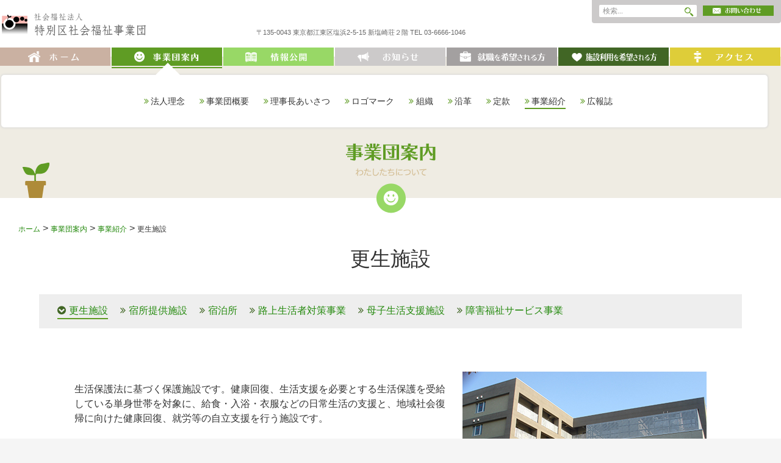

--- FILE ---
content_type: text/html; charset=UTF-8
request_url: https://tswa-swc.or.jp/outline/business/rehabilitation.html
body_size: 73221
content:
<!DOCTYPE html>
<!--[if IE 7]>
<html class="ie ie7" lang="ja">
<![endif]-->
<!--[if IE 8]>
<html class="ie ie8" lang="ja">
<![endif]-->
<!--[if !(IE 7) & !(IE 8)]><!-->
<html lang="ja">
<!--<![endif]-->
<head>
	<meta charset="UTF-8">
	<meta name="viewport" content="width=device-width, initial-scale=1">
	<title>更生施設 | 社会福祉法人 特別区社会福祉事業団</title>
	<link rel="profile" href="http://gmpg.org/xfn/11">
	<link rel="pingback" href="https://tswa-swc.or.jp/cms/xmlrpc.php">
	<!--[if lt IE 9]>
	<script src="https://tswa-swc.or.jp/cms/wp-content/themes/twentyfourteen/js/html5.js"></script>
	<![endif]-->
	<meta name='robots' content='max-image-preview:large' />
<link rel='dns-prefetch' href='//cdnjs.cloudflare.com' />
<script>
window._wpemojiSettings = {"baseUrl":"https:\/\/s.w.org\/images\/core\/emoji\/14.0.0\/72x72\/","ext":".png","svgUrl":"https:\/\/s.w.org\/images\/core\/emoji\/14.0.0\/svg\/","svgExt":".svg","source":{"concatemoji":"https:\/\/tswa-swc.or.jp\/cms\/wp-includes\/js\/wp-emoji-release.min.js?ver=6.3.7"}};
/*! This file is auto-generated */
!function(i,n){var o,s,e;function c(e){try{var t={supportTests:e,timestamp:(new Date).valueOf()};sessionStorage.setItem(o,JSON.stringify(t))}catch(e){}}function p(e,t,n){e.clearRect(0,0,e.canvas.width,e.canvas.height),e.fillText(t,0,0);var t=new Uint32Array(e.getImageData(0,0,e.canvas.width,e.canvas.height).data),r=(e.clearRect(0,0,e.canvas.width,e.canvas.height),e.fillText(n,0,0),new Uint32Array(e.getImageData(0,0,e.canvas.width,e.canvas.height).data));return t.every(function(e,t){return e===r[t]})}function u(e,t,n){switch(t){case"flag":return n(e,"\ud83c\udff3\ufe0f\u200d\u26a7\ufe0f","\ud83c\udff3\ufe0f\u200b\u26a7\ufe0f")?!1:!n(e,"\ud83c\uddfa\ud83c\uddf3","\ud83c\uddfa\u200b\ud83c\uddf3")&&!n(e,"\ud83c\udff4\udb40\udc67\udb40\udc62\udb40\udc65\udb40\udc6e\udb40\udc67\udb40\udc7f","\ud83c\udff4\u200b\udb40\udc67\u200b\udb40\udc62\u200b\udb40\udc65\u200b\udb40\udc6e\u200b\udb40\udc67\u200b\udb40\udc7f");case"emoji":return!n(e,"\ud83e\udef1\ud83c\udffb\u200d\ud83e\udef2\ud83c\udfff","\ud83e\udef1\ud83c\udffb\u200b\ud83e\udef2\ud83c\udfff")}return!1}function f(e,t,n){var r="undefined"!=typeof WorkerGlobalScope&&self instanceof WorkerGlobalScope?new OffscreenCanvas(300,150):i.createElement("canvas"),a=r.getContext("2d",{willReadFrequently:!0}),o=(a.textBaseline="top",a.font="600 32px Arial",{});return e.forEach(function(e){o[e]=t(a,e,n)}),o}function t(e){var t=i.createElement("script");t.src=e,t.defer=!0,i.head.appendChild(t)}"undefined"!=typeof Promise&&(o="wpEmojiSettingsSupports",s=["flag","emoji"],n.supports={everything:!0,everythingExceptFlag:!0},e=new Promise(function(e){i.addEventListener("DOMContentLoaded",e,{once:!0})}),new Promise(function(t){var n=function(){try{var e=JSON.parse(sessionStorage.getItem(o));if("object"==typeof e&&"number"==typeof e.timestamp&&(new Date).valueOf()<e.timestamp+604800&&"object"==typeof e.supportTests)return e.supportTests}catch(e){}return null}();if(!n){if("undefined"!=typeof Worker&&"undefined"!=typeof OffscreenCanvas&&"undefined"!=typeof URL&&URL.createObjectURL&&"undefined"!=typeof Blob)try{var e="postMessage("+f.toString()+"("+[JSON.stringify(s),u.toString(),p.toString()].join(",")+"));",r=new Blob([e],{type:"text/javascript"}),a=new Worker(URL.createObjectURL(r),{name:"wpTestEmojiSupports"});return void(a.onmessage=function(e){c(n=e.data),a.terminate(),t(n)})}catch(e){}c(n=f(s,u,p))}t(n)}).then(function(e){for(var t in e)n.supports[t]=e[t],n.supports.everything=n.supports.everything&&n.supports[t],"flag"!==t&&(n.supports.everythingExceptFlag=n.supports.everythingExceptFlag&&n.supports[t]);n.supports.everythingExceptFlag=n.supports.everythingExceptFlag&&!n.supports.flag,n.DOMReady=!1,n.readyCallback=function(){n.DOMReady=!0}}).then(function(){return e}).then(function(){var e;n.supports.everything||(n.readyCallback(),(e=n.source||{}).concatemoji?t(e.concatemoji):e.wpemoji&&e.twemoji&&(t(e.twemoji),t(e.wpemoji)))}))}((window,document),window._wpemojiSettings);
</script>
<style>
img.wp-smiley,
img.emoji {
	display: inline !important;
	border: none !important;
	box-shadow: none !important;
	height: 1em !important;
	width: 1em !important;
	margin: 0 0.07em !important;
	vertical-align: -0.1em !important;
	background: none !important;
	padding: 0 !important;
}
</style>
	<link rel='stylesheet' id='twentyfourteen-style-css' href='https://tswa-swc.or.jp/cms/wp-content/themes/tswa/style.css?ver=20230808' type='text/css' media='all' />
<!--[if lt IE 9]>
<link rel='stylesheet' id='mytheme-ie-css' href='https://tswa-swc.or.jp/cms/wp-content/themes/tswa/css/ie.css?ver=1.0' type='text/css' media='all' />
<![endif]-->
<link rel='stylesheet' id='wp-block-library-css' href='https://tswa-swc.or.jp/cms/wp-includes/css/dist/block-library/style.min.css?ver=6.3.7' type='text/css' media='all' />
<style id='wp-block-library-theme-inline-css' type='text/css'>
.wp-block-audio figcaption{color:#555;font-size:13px;text-align:center}.is-dark-theme .wp-block-audio figcaption{color:hsla(0,0%,100%,.65)}.wp-block-audio{margin:0 0 1em}.wp-block-code{border:1px solid #ccc;border-radius:4px;font-family:Menlo,Consolas,monaco,monospace;padding:.8em 1em}.wp-block-embed figcaption{color:#555;font-size:13px;text-align:center}.is-dark-theme .wp-block-embed figcaption{color:hsla(0,0%,100%,.65)}.wp-block-embed{margin:0 0 1em}.blocks-gallery-caption{color:#555;font-size:13px;text-align:center}.is-dark-theme .blocks-gallery-caption{color:hsla(0,0%,100%,.65)}.wp-block-image figcaption{color:#555;font-size:13px;text-align:center}.is-dark-theme .wp-block-image figcaption{color:hsla(0,0%,100%,.65)}.wp-block-image{margin:0 0 1em}.wp-block-pullquote{border-bottom:4px solid;border-top:4px solid;color:currentColor;margin-bottom:1.75em}.wp-block-pullquote cite,.wp-block-pullquote footer,.wp-block-pullquote__citation{color:currentColor;font-size:.8125em;font-style:normal;text-transform:uppercase}.wp-block-quote{border-left:.25em solid;margin:0 0 1.75em;padding-left:1em}.wp-block-quote cite,.wp-block-quote footer{color:currentColor;font-size:.8125em;font-style:normal;position:relative}.wp-block-quote.has-text-align-right{border-left:none;border-right:.25em solid;padding-left:0;padding-right:1em}.wp-block-quote.has-text-align-center{border:none;padding-left:0}.wp-block-quote.is-large,.wp-block-quote.is-style-large,.wp-block-quote.is-style-plain{border:none}.wp-block-search .wp-block-search__label{font-weight:700}.wp-block-search__button{border:1px solid #ccc;padding:.375em .625em}:where(.wp-block-group.has-background){padding:1.25em 2.375em}.wp-block-separator.has-css-opacity{opacity:.4}.wp-block-separator{border:none;border-bottom:2px solid;margin-left:auto;margin-right:auto}.wp-block-separator.has-alpha-channel-opacity{opacity:1}.wp-block-separator:not(.is-style-wide):not(.is-style-dots){width:100px}.wp-block-separator.has-background:not(.is-style-dots){border-bottom:none;height:1px}.wp-block-separator.has-background:not(.is-style-wide):not(.is-style-dots){height:2px}.wp-block-table{margin:0 0 1em}.wp-block-table td,.wp-block-table th{word-break:normal}.wp-block-table figcaption{color:#555;font-size:13px;text-align:center}.is-dark-theme .wp-block-table figcaption{color:hsla(0,0%,100%,.65)}.wp-block-video figcaption{color:#555;font-size:13px;text-align:center}.is-dark-theme .wp-block-video figcaption{color:hsla(0,0%,100%,.65)}.wp-block-video{margin:0 0 1em}.wp-block-template-part.has-background{margin-bottom:0;margin-top:0;padding:1.25em 2.375em}
</style>
<style id='classic-theme-styles-inline-css' type='text/css'>
/*! This file is auto-generated */
.wp-block-button__link{color:#fff;background-color:#32373c;border-radius:9999px;box-shadow:none;text-decoration:none;padding:calc(.667em + 2px) calc(1.333em + 2px);font-size:1.125em}.wp-block-file__button{background:#32373c;color:#fff;text-decoration:none}
</style>
<style id='global-styles-inline-css' type='text/css'>
body{--wp--preset--color--black: #000;--wp--preset--color--cyan-bluish-gray: #abb8c3;--wp--preset--color--white: #fff;--wp--preset--color--pale-pink: #f78da7;--wp--preset--color--vivid-red: #cf2e2e;--wp--preset--color--luminous-vivid-orange: #ff6900;--wp--preset--color--luminous-vivid-amber: #fcb900;--wp--preset--color--light-green-cyan: #7bdcb5;--wp--preset--color--vivid-green-cyan: #00d084;--wp--preset--color--pale-cyan-blue: #8ed1fc;--wp--preset--color--vivid-cyan-blue: #0693e3;--wp--preset--color--vivid-purple: #9b51e0;--wp--preset--color--green: #24890d;--wp--preset--color--dark-gray: #2b2b2b;--wp--preset--color--medium-gray: #767676;--wp--preset--color--light-gray: #f5f5f5;--wp--preset--gradient--vivid-cyan-blue-to-vivid-purple: linear-gradient(135deg,rgba(6,147,227,1) 0%,rgb(155,81,224) 100%);--wp--preset--gradient--light-green-cyan-to-vivid-green-cyan: linear-gradient(135deg,rgb(122,220,180) 0%,rgb(0,208,130) 100%);--wp--preset--gradient--luminous-vivid-amber-to-luminous-vivid-orange: linear-gradient(135deg,rgba(252,185,0,1) 0%,rgba(255,105,0,1) 100%);--wp--preset--gradient--luminous-vivid-orange-to-vivid-red: linear-gradient(135deg,rgba(255,105,0,1) 0%,rgb(207,46,46) 100%);--wp--preset--gradient--very-light-gray-to-cyan-bluish-gray: linear-gradient(135deg,rgb(238,238,238) 0%,rgb(169,184,195) 100%);--wp--preset--gradient--cool-to-warm-spectrum: linear-gradient(135deg,rgb(74,234,220) 0%,rgb(151,120,209) 20%,rgb(207,42,186) 40%,rgb(238,44,130) 60%,rgb(251,105,98) 80%,rgb(254,248,76) 100%);--wp--preset--gradient--blush-light-purple: linear-gradient(135deg,rgb(255,206,236) 0%,rgb(152,150,240) 100%);--wp--preset--gradient--blush-bordeaux: linear-gradient(135deg,rgb(254,205,165) 0%,rgb(254,45,45) 50%,rgb(107,0,62) 100%);--wp--preset--gradient--luminous-dusk: linear-gradient(135deg,rgb(255,203,112) 0%,rgb(199,81,192) 50%,rgb(65,88,208) 100%);--wp--preset--gradient--pale-ocean: linear-gradient(135deg,rgb(255,245,203) 0%,rgb(182,227,212) 50%,rgb(51,167,181) 100%);--wp--preset--gradient--electric-grass: linear-gradient(135deg,rgb(202,248,128) 0%,rgb(113,206,126) 100%);--wp--preset--gradient--midnight: linear-gradient(135deg,rgb(2,3,129) 0%,rgb(40,116,252) 100%);--wp--preset--font-size--small: 13px;--wp--preset--font-size--medium: 20px;--wp--preset--font-size--large: 36px;--wp--preset--font-size--x-large: 42px;--wp--preset--spacing--20: 0.44rem;--wp--preset--spacing--30: 0.67rem;--wp--preset--spacing--40: 1rem;--wp--preset--spacing--50: 1.5rem;--wp--preset--spacing--60: 2.25rem;--wp--preset--spacing--70: 3.38rem;--wp--preset--spacing--80: 5.06rem;--wp--preset--shadow--natural: 6px 6px 9px rgba(0, 0, 0, 0.2);--wp--preset--shadow--deep: 12px 12px 50px rgba(0, 0, 0, 0.4);--wp--preset--shadow--sharp: 6px 6px 0px rgba(0, 0, 0, 0.2);--wp--preset--shadow--outlined: 6px 6px 0px -3px rgba(255, 255, 255, 1), 6px 6px rgba(0, 0, 0, 1);--wp--preset--shadow--crisp: 6px 6px 0px rgba(0, 0, 0, 1);}:where(.is-layout-flex){gap: 0.5em;}:where(.is-layout-grid){gap: 0.5em;}body .is-layout-flow > .alignleft{float: left;margin-inline-start: 0;margin-inline-end: 2em;}body .is-layout-flow > .alignright{float: right;margin-inline-start: 2em;margin-inline-end: 0;}body .is-layout-flow > .aligncenter{margin-left: auto !important;margin-right: auto !important;}body .is-layout-constrained > .alignleft{float: left;margin-inline-start: 0;margin-inline-end: 2em;}body .is-layout-constrained > .alignright{float: right;margin-inline-start: 2em;margin-inline-end: 0;}body .is-layout-constrained > .aligncenter{margin-left: auto !important;margin-right: auto !important;}body .is-layout-constrained > :where(:not(.alignleft):not(.alignright):not(.alignfull)){max-width: var(--wp--style--global--content-size);margin-left: auto !important;margin-right: auto !important;}body .is-layout-constrained > .alignwide{max-width: var(--wp--style--global--wide-size);}body .is-layout-flex{display: flex;}body .is-layout-flex{flex-wrap: wrap;align-items: center;}body .is-layout-flex > *{margin: 0;}body .is-layout-grid{display: grid;}body .is-layout-grid > *{margin: 0;}:where(.wp-block-columns.is-layout-flex){gap: 2em;}:where(.wp-block-columns.is-layout-grid){gap: 2em;}:where(.wp-block-post-template.is-layout-flex){gap: 1.25em;}:where(.wp-block-post-template.is-layout-grid){gap: 1.25em;}.has-black-color{color: var(--wp--preset--color--black) !important;}.has-cyan-bluish-gray-color{color: var(--wp--preset--color--cyan-bluish-gray) !important;}.has-white-color{color: var(--wp--preset--color--white) !important;}.has-pale-pink-color{color: var(--wp--preset--color--pale-pink) !important;}.has-vivid-red-color{color: var(--wp--preset--color--vivid-red) !important;}.has-luminous-vivid-orange-color{color: var(--wp--preset--color--luminous-vivid-orange) !important;}.has-luminous-vivid-amber-color{color: var(--wp--preset--color--luminous-vivid-amber) !important;}.has-light-green-cyan-color{color: var(--wp--preset--color--light-green-cyan) !important;}.has-vivid-green-cyan-color{color: var(--wp--preset--color--vivid-green-cyan) !important;}.has-pale-cyan-blue-color{color: var(--wp--preset--color--pale-cyan-blue) !important;}.has-vivid-cyan-blue-color{color: var(--wp--preset--color--vivid-cyan-blue) !important;}.has-vivid-purple-color{color: var(--wp--preset--color--vivid-purple) !important;}.has-black-background-color{background-color: var(--wp--preset--color--black) !important;}.has-cyan-bluish-gray-background-color{background-color: var(--wp--preset--color--cyan-bluish-gray) !important;}.has-white-background-color{background-color: var(--wp--preset--color--white) !important;}.has-pale-pink-background-color{background-color: var(--wp--preset--color--pale-pink) !important;}.has-vivid-red-background-color{background-color: var(--wp--preset--color--vivid-red) !important;}.has-luminous-vivid-orange-background-color{background-color: var(--wp--preset--color--luminous-vivid-orange) !important;}.has-luminous-vivid-amber-background-color{background-color: var(--wp--preset--color--luminous-vivid-amber) !important;}.has-light-green-cyan-background-color{background-color: var(--wp--preset--color--light-green-cyan) !important;}.has-vivid-green-cyan-background-color{background-color: var(--wp--preset--color--vivid-green-cyan) !important;}.has-pale-cyan-blue-background-color{background-color: var(--wp--preset--color--pale-cyan-blue) !important;}.has-vivid-cyan-blue-background-color{background-color: var(--wp--preset--color--vivid-cyan-blue) !important;}.has-vivid-purple-background-color{background-color: var(--wp--preset--color--vivid-purple) !important;}.has-black-border-color{border-color: var(--wp--preset--color--black) !important;}.has-cyan-bluish-gray-border-color{border-color: var(--wp--preset--color--cyan-bluish-gray) !important;}.has-white-border-color{border-color: var(--wp--preset--color--white) !important;}.has-pale-pink-border-color{border-color: var(--wp--preset--color--pale-pink) !important;}.has-vivid-red-border-color{border-color: var(--wp--preset--color--vivid-red) !important;}.has-luminous-vivid-orange-border-color{border-color: var(--wp--preset--color--luminous-vivid-orange) !important;}.has-luminous-vivid-amber-border-color{border-color: var(--wp--preset--color--luminous-vivid-amber) !important;}.has-light-green-cyan-border-color{border-color: var(--wp--preset--color--light-green-cyan) !important;}.has-vivid-green-cyan-border-color{border-color: var(--wp--preset--color--vivid-green-cyan) !important;}.has-pale-cyan-blue-border-color{border-color: var(--wp--preset--color--pale-cyan-blue) !important;}.has-vivid-cyan-blue-border-color{border-color: var(--wp--preset--color--vivid-cyan-blue) !important;}.has-vivid-purple-border-color{border-color: var(--wp--preset--color--vivid-purple) !important;}.has-vivid-cyan-blue-to-vivid-purple-gradient-background{background: var(--wp--preset--gradient--vivid-cyan-blue-to-vivid-purple) !important;}.has-light-green-cyan-to-vivid-green-cyan-gradient-background{background: var(--wp--preset--gradient--light-green-cyan-to-vivid-green-cyan) !important;}.has-luminous-vivid-amber-to-luminous-vivid-orange-gradient-background{background: var(--wp--preset--gradient--luminous-vivid-amber-to-luminous-vivid-orange) !important;}.has-luminous-vivid-orange-to-vivid-red-gradient-background{background: var(--wp--preset--gradient--luminous-vivid-orange-to-vivid-red) !important;}.has-very-light-gray-to-cyan-bluish-gray-gradient-background{background: var(--wp--preset--gradient--very-light-gray-to-cyan-bluish-gray) !important;}.has-cool-to-warm-spectrum-gradient-background{background: var(--wp--preset--gradient--cool-to-warm-spectrum) !important;}.has-blush-light-purple-gradient-background{background: var(--wp--preset--gradient--blush-light-purple) !important;}.has-blush-bordeaux-gradient-background{background: var(--wp--preset--gradient--blush-bordeaux) !important;}.has-luminous-dusk-gradient-background{background: var(--wp--preset--gradient--luminous-dusk) !important;}.has-pale-ocean-gradient-background{background: var(--wp--preset--gradient--pale-ocean) !important;}.has-electric-grass-gradient-background{background: var(--wp--preset--gradient--electric-grass) !important;}.has-midnight-gradient-background{background: var(--wp--preset--gradient--midnight) !important;}.has-small-font-size{font-size: var(--wp--preset--font-size--small) !important;}.has-medium-font-size{font-size: var(--wp--preset--font-size--medium) !important;}.has-large-font-size{font-size: var(--wp--preset--font-size--large) !important;}.has-x-large-font-size{font-size: var(--wp--preset--font-size--x-large) !important;}
.wp-block-navigation a:where(:not(.wp-element-button)){color: inherit;}
:where(.wp-block-post-template.is-layout-flex){gap: 1.25em;}:where(.wp-block-post-template.is-layout-grid){gap: 1.25em;}
:where(.wp-block-columns.is-layout-flex){gap: 2em;}:where(.wp-block-columns.is-layout-grid){gap: 2em;}
.wp-block-pullquote{font-size: 1.5em;line-height: 1.6;}
</style>
<link rel='stylesheet' id='twentyfourteen-lato-css' href='https://tswa-swc.or.jp/cms/wp-content/themes/twentyfourteen/fonts/font-lato.css?ver=20230328' type='text/css' media='all' />
<link rel='stylesheet' id='genericons-css' href='https://tswa-swc.or.jp/cms/wp-content/themes/twentyfourteen/genericons/genericons.css?ver=3.0.3' type='text/css' media='all' />
<link rel='stylesheet' id='twentyfourteen-block-style-css' href='https://tswa-swc.or.jp/cms/wp-content/themes/twentyfourteen/css/blocks.css?ver=20230630' type='text/css' media='all' />
<link rel='stylesheet' id='font-awesome-styles-css' href='https://tswa-swc.or.jp/cms/wp-content/plugins/font-awesome/assets/css/font-awesome.min.css?ver=3.2.1' type='text/css' media='all' />
<!--[if lte IE 7]>
<link rel='stylesheet' id='font-awesome-ie7-css' href='https://tswa-swc.or.jp/cms/wp-content/plugins/font-awesome/assets/css/font-awesome-ie7.min.css?ver=3.2.1' type='text/css' media='all' />
<![endif]-->
<link rel="https://api.w.org/" href="https://tswa-swc.or.jp/wp-json/" /><link rel="alternate" type="application/json" href="https://tswa-swc.or.jp/wp-json/wp/v2/pages/51" /><link rel="alternate" type="application/json+oembed" href="https://tswa-swc.or.jp/wp-json/oembed/1.0/embed?url=https%3A%2F%2Ftswa-swc.or.jp%2Foutline%2Fbusiness%2Frehabilitation.html" />
<link rel="alternate" type="text/xml+oembed" href="https://tswa-swc.or.jp/wp-json/oembed/1.0/embed?url=https%3A%2F%2Ftswa-swc.or.jp%2Foutline%2Fbusiness%2Frehabilitation.html&#038;format=xml" />
<style>.recentcomments a{display:inline !important;padding:0 !important;margin:0 !important;}</style><!-- All in one Favicon 4.7 --><link rel="shortcut icon" href="https://tswa-swc.or.jp/favicon.ico" />
<style type="text/css">.broken_link, a.broken_link {
	text-decoration: line-through;
}</style><link rel="icon" href="https://tswa-swc.or.jp/cms/wp-content/uploads/cropped-logo-32x32.jpg" sizes="32x32" />
<link rel="icon" href="https://tswa-swc.or.jp/cms/wp-content/uploads/cropped-logo-192x192.jpg" sizes="192x192" />
<link rel="apple-touch-icon" href="https://tswa-swc.or.jp/cms/wp-content/uploads/cropped-logo-180x180.jpg" />
<meta name="msapplication-TileImage" content="https://tswa-swc.or.jp/cms/wp-content/uploads/cropped-logo-270x270.jpg" />
		<style id="wp-custom-css">
			.seed {
	display: flex; align-items: center;
}
.seed a {
	padding: 0 !important;
}
.seed img {
	width: 200px;
}
.seed p {
	margin: 0 0 0 1em;
}
.seed + hr {
	height: 0;
	margin-bottom: 2em;
	border: 1px solid lightgray;
}
#new_site_link {
	width: 105px;
	height: 105px;
	padding-top: 4px;
	border: 3px solid white;
	border-radius: 50%;
	background-color: #7C8EC0;
	color: white;
	font-size: 18.5px;
	text-align: center;
	box-sizing: border-box;
	display: flex;
	align-items: center;
	position: fixed;
	top: 5px;
	right: 5px;
	z-index: 10;
}
@media (max-width: 768px) {
	.seed {
		flex-direction: column;
	}
	.seed p {
		margin: 0;
	}
	#new_site_link {
		width: 73px;
		height: 73px;
		padding-top: 2px;
		font-size: 12.5px;
	}
}
		</style>
			<link rel='stylesheet' id='twentyfourteen-lato-css'  href='//fonts.googleapis.com/css?family=Lato%3A300%2C400%2C700%2C900%2C300italic%2C400italic%2C700italic' type='text/css' media='all' />
	<link rel='stylesheet' id='genericons-css'  href='https://tswa-swc.or.jp/cms/wp-content/themes/twentyfourteen/genericons/genericons.css?ver=3.0.3' type='text/css' media='all' />
	<link rel='stylesheet' id='twentyfourteen-style-css'  href='https://tswa-swc.or.jp/cms/wp-content/themes/tswa/style.css?ver=4.0' type='text/css' media='all' />
	<link rel='stylesheet' id='font-awesome-styles-css'  href='https://tswa-swc.or.jp/cms/wp-content/plugins/font-awesome/assets/css/font-awesome.min.css?ver=3.2.1' type='text/css' media='all' />
	<!--[if lte IE 7]>
	<link rel='stylesheet' id='font-awesome-ie7-css'  href='https://tswa-swc.or.jp/cms/wp-content/plugins/font-awesome/assets/css/font-awesome-ie7.min.css?ver=3.2.1' type='text/css' media='all' />
	<![endif]-->
	<link rel="stylesheet" href="https://tswa-swc.or.jp/cms/wp-content/themes/tswa/css/font-awesome.css">
	<link rel="stylesheet" href="https://tswa-swc.or.jp/cms/wp-content/themes/tswa/css/iconize.css">
	<link rel="stylesheet" href="https://tswa-swc.or.jp/cms/wp-content/themes/tswa/smp-style.css">
	<script src="https://tswa-swc.or.jp/cms/wp-content/themes/tswa/js/modernizr.custom.97074.js"></script>
	<noscript><link rel="stylesheet" type="text/css" href="https://tswa-swc.or.jp/cms/wp-content/themes/tswa/css/noJS.css"/></noscript>
</head>

<body class="page-template-default page page-id-51 page-child parent-pageid-49 wp-embed-responsive group-blog masthead-fixed full-width footer-widgets singular">
<!-- Global site tag (gtag.js) - Google Analytics -->
<script async src="https://www.googletagmanager.com/gtag/js?id=G-W341ZNCZZJ"></script>
<script>
  window.dataLayer = window.dataLayer || [];
  function gtag(){dataLayer.push(arguments);}
  gtag('js', new Date());

  gtag('config', 'G-W341ZNCZZJ');
</script>

<div id="page" class="hfeed site">

	<div id="top"></div>


	
	<header id="masthead" class="site-header" role="banner">

	<div class="pc-only">
		<div class="header-main">
			<h1 class="site-title pc-only"><a href="https://tswa-swc.or.jp/" rel="home"><img src="https://tswa-swc.or.jp/cms/wp-content/themes/tswa/images/siteid.png" alt="社会福祉法人 特別区社会福祉事業団" title="社会福祉法人 特別区社会福祉事業団" width="405" height="44" /></a></h1>
			<address class="pc-only">〒135-0043 東京都江東区塩浜2-5-15 新塩崎荘２階 TEL 03-6666-1046</address>
			<div class="search-box pc-only">
				<form role="search" method="get" class="search-form" action="https://tswa-swc.or.jp/">
				<label>
					<span class="screen-reader-text">検索:</span>
					<input type="search" class="search-field" placeholder="検索&hellip;" value="" name="s" />
				</label>
				<input type="submit" class="search-submit" value="検索" />
			</form>				<a href="mailto:tswa-swc@beach.ocn.ne.jp" target="_blank"><img src="https://tswa-swc.or.jp/cms/wp-content/themes/tswa/images/btn_mail.png" alt="お問い合わせ" width="116" height="17" /></a>
			</div>
		</div>
		<nav id="primary-navigation" class="site-navigation primary-navigation" role="navigation">
			<a class="screen-reader-text skip-link" href="#content">コンテンツへスキップ</a>
			<div class="menu-gnavi-container"><ul id="menu-gnavi" class="nav-menu"><li id="menu-item-79" class="g_menu menu-item menu-item-type-custom menu-item-object-custom menu-item-home menu-item-79"><a title="ホーム" href="https://tswa-swc.or.jp/"><img src="https://tswa-swc.or.jp/cms/wp-content/themes/tswa/images/gnavi_01_off.gif" alt="ホーム" /><span>ホーム</span></a></li>
<li id="menu-item-24" class="g_menu menu-item menu-item-type-post_type menu-item-object-page current-page-ancestor current-menu-ancestor current_page_ancestor menu-item-has-children menu-item-24"><a title="事業団案内" href="https://tswa-swc.or.jp/outline.html"><img src="https://tswa-swc.or.jp/cms/wp-content/themes/tswa/images/gnavi_02_off.gif" alt="事業団案内" /><span>事業団案内</span></a>
<ul class="sub-menu">
	<li id="menu-item-6672" class="menu-item menu-item-type-post_type menu-item-object-page menu-item-6672"><a href="https://tswa-swc.or.jp/outline/philosophy.html">法人理念</a></li>
	<li id="menu-item-25" class="menu-item menu-item-type-post_type menu-item-object-page menu-item-25"><a href="https://tswa-swc.or.jp/outline/profile.html">事業団概要</a></li>
	<li id="menu-item-4454" class="menu-item menu-item-type-post_type menu-item-object-page menu-item-4454"><a href="https://tswa-swc.or.jp/outline/message.html">理事長あいさつ</a></li>
	<li id="menu-item-93" class="menu-item menu-item-type-post_type menu-item-object-page menu-item-93"><a href="https://tswa-swc.or.jp/outline/logomark.html">ロゴマーク</a></li>
	<li id="menu-item-103" class="menu-item menu-item-type-post_type menu-item-object-page menu-item-103"><a href="https://tswa-swc.or.jp/outline/organization.html">組織</a></li>
	<li id="menu-item-102" class="menu-item menu-item-type-post_type menu-item-object-page menu-item-102"><a href="https://tswa-swc.or.jp/outline/history.html">沿革</a></li>
	<li id="menu-item-101" class="menu-item menu-item-type-post_type menu-item-object-page menu-item-101"><a href="https://tswa-swc.or.jp/outline/articles.html">定款</a></li>
	<li id="menu-item-53" class="menu-item menu-item-type-post_type menu-item-object-page current-page-ancestor current-menu-ancestor current-menu-parent current-page-parent current_page_parent current_page_ancestor menu-item-has-children menu-item-53"><a href="https://tswa-swc.or.jp/outline/business.html">事業紹介</a>
	<ul class="sub-menu">
		<li id="menu-item-54" class="menu-item menu-item-type-post_type menu-item-object-page current-menu-item page_item page-item-51 current_page_item menu-item-54"><a href="https://tswa-swc.or.jp/outline/business/rehabilitation.html" aria-current="page">更生施設</a></li>
		<li id="menu-item-116" class="menu-item menu-item-type-post_type menu-item-object-page menu-item-116"><a href="https://tswa-swc.or.jp/outline/business/lodging.html">宿所提供施設</a></li>
		<li id="menu-item-115" class="menu-item menu-item-type-post_type menu-item-object-page menu-item-115"><a href="https://tswa-swc.or.jp/outline/business/accommodation.html">宿泊所</a></li>
		<li id="menu-item-114" class="menu-item menu-item-type-post_type menu-item-object-page menu-item-114"><a href="https://tswa-swc.or.jp/outline/business/street.html">路上生活者対策事業</a></li>
		<li id="menu-item-113" class="menu-item menu-item-type-post_type menu-item-object-page menu-item-113"><a href="https://tswa-swc.or.jp/outline/business/mother.html">母子生活支援施設</a></li>
	</ul>
</li>
	<li id="menu-item-6737" class="menu-item menu-item-type-post_type menu-item-object-page menu-item-6737"><a href="https://tswa-swc.or.jp/outline/seed.html">広報誌</a></li>
</ul>
</li>
<li id="menu-item-26" class="g_menu menu-item menu-item-type-post_type menu-item-object-page menu-item-has-children menu-item-26"><a title="情報公開" href="https://tswa-swc.or.jp/disclosure.html"><img src="https://tswa-swc.or.jp/cms/wp-content/themes/tswa/images/gnavi_03_off.gif" alt="情報公開" /><span>情報公開</span></a>
<ul class="sub-menu">
	<li id="menu-item-27" class="menu-item menu-item-type-post_type menu-item-object-page menu-item-27"><a href="https://tswa-swc.or.jp/disclosure/status.html">現況報告</a></li>
	<li id="menu-item-134" class="menu-item menu-item-type-post_type menu-item-object-page menu-item-134"><a href="https://tswa-swc.or.jp/disclosure/report.html">事業計画書・収支予算書／事業報告書・決算報告書</a></li>
	<li id="menu-item-2403" class="menu-item menu-item-type-post_type menu-item-object-page menu-item-2403"><a href="https://tswa-swc.or.jp/disclosure/executivecompensation.html">役員等名簿・報酬基準</a></li>
	<li id="menu-item-133" class="menu-item menu-item-type-post_type menu-item-object-page menu-item-133"><a href="https://tswa-swc.or.jp/disclosure/audit.html">監査報告書</a></li>
	<li id="menu-item-132" class="menu-item menu-item-type-post_type menu-item-object-page menu-item-132"><a href="https://tswa-swc.or.jp/disclosure/evaluation.html">第三者評価</a></li>
	<li id="menu-item-131" class="menu-item menu-item-type-post_type menu-item-object-page menu-item-131"><a href="https://tswa-swc.or.jp/disclosure/complaints.html">苦情解決</a></li>
	<li id="menu-item-130" class="menu-item menu-item-type-post_type menu-item-object-page menu-item-130"><a href="https://tswa-swc.or.jp/disclosure/policy.html">個人情報規則</a></li>
	<li id="menu-item-1180" class="menu-item menu-item-type-post_type menu-item-object-page menu-item-1180"><a href="https://tswa-swc.or.jp/disclosure/actionprogram.html">行動計画</a></li>
</ul>
</li>
<li id="menu-item-4" class="g_menu menu-item menu-item-type-taxonomy menu-item-object-category menu-item-has-children menu-item-4"><a title="お知らせ" href="https://tswa-swc.or.jp/category/topics"><img src="https://tswa-swc.or.jp/cms/wp-content/themes/tswa/images/gnavi_04_off.gif" alt="お知らせ" /><span>お知らせ</span></a>
<ul class="sub-menu">
	<li id="menu-item-4662" class="menu-item menu-item-type-custom menu-item-object-custom menu-item-4662"><a href="https://tswa-swc.or.jp/2024?cat=4">2024年</a></li>
	<li id="menu-item-5942" class="menu-item menu-item-type-custom menu-item-object-custom menu-item-5942"><a href="https://tswa-swc.or.jp/2023?cat=4">2023年</a></li>
	<li id="menu-item-5941" class="menu-item menu-item-type-custom menu-item-object-custom menu-item-5941"><a href="https://tswa-swc.or.jp/2022?cat=4">2022年</a></li>
	<li id="menu-item-4963" class="menu-item menu-item-type-custom menu-item-object-custom menu-item-4963"><a href="https://tswa-swc.or.jp/2021?cat=4">2021年</a></li>
	<li id="menu-item-4962" class="menu-item menu-item-type-custom menu-item-object-custom menu-item-4962"><a href="https://tswa-swc.or.jp/2020?cat=4">2020年</a></li>
</ul>
</li>
<li id="menu-item-42" class="g_menu menu-item menu-item-type-post_type menu-item-object-page menu-item-has-children menu-item-42"><a title="就職を希望される方" href="https://tswa-swc.or.jp/recruit.html"><img src="https://tswa-swc.or.jp/cms/wp-content/themes/tswa/images/gnavi_05_off.gif" alt="就職を希望される方" /><span>就職を希望される方</span></a>
<ul class="sub-menu">
	<li id="menu-item-171" class="menu-item menu-item-type-post_type menu-item-object-page menu-item-171"><a href="https://tswa-swc.or.jp/recruit/guideline.html">採用情報</a></li>
	<li id="menu-item-43" class="menu-item menu-item-type-post_type menu-item-object-page menu-item-43"><a href="https://tswa-swc.or.jp/recruit/jobs.html">職種紹介</a></li>
	<li id="menu-item-172" class="menu-item menu-item-type-post_type menu-item-object-page menu-item-172"><a href="https://tswa-swc.or.jp/recruit/support.html">利用者への支援</a></li>
	<li id="menu-item-173" class="menu-item menu-item-type-post_type menu-item-object-page menu-item-has-children menu-item-173"><a href="https://tswa-swc.or.jp/recruit/interview.html">職員インタビュー</a>
	<ul class="sub-menu">
		<li id="menu-item-176" class="menu-item menu-item-type-post_type menu-item-object-page menu-item-176"><a href="https://tswa-swc.or.jp/recruit/interview/interview1.html">インタビュー1</a></li>
		<li id="menu-item-175" class="menu-item menu-item-type-post_type menu-item-object-page menu-item-175"><a href="https://tswa-swc.or.jp/recruit/interview/interview2.html">インタビュー2</a></li>
		<li id="menu-item-174" class="menu-item menu-item-type-post_type menu-item-object-page menu-item-174"><a href="https://tswa-swc.or.jp/recruit/interview/interview3.html">インタビュー3</a></li>
	</ul>
</li>
	<li id="menu-item-170" class="menu-item menu-item-type-post_type menu-item-object-page menu-item-170"><a href="https://tswa-swc.or.jp/recruit/salary.html">給与</a></li>
	<li id="menu-item-169" class="menu-item menu-item-type-post_type menu-item-object-page menu-item-169"><a href="https://tswa-swc.or.jp/recruit/workinghours.html">勤務時間・休暇</a></li>
	<li id="menu-item-168" class="menu-item menu-item-type-post_type menu-item-object-page menu-item-168"><a href="https://tswa-swc.or.jp/recruit/benefits.html">福利厚生</a></li>
	<li id="menu-item-167" class="menu-item menu-item-type-post_type menu-item-object-page menu-item-167"><a href="https://tswa-swc.or.jp/recruit/training.html">研修制度</a></li>
	<li id="menu-item-165" class="menu-item menu-item-type-post_type menu-item-object-page menu-item-165"><a href="https://tswa-swc.or.jp/recruit/location.html">勤務地</a></li>
	<li id="menu-item-164" class="menu-item menu-item-type-post_type menu-item-object-page menu-item-164"><a href="https://tswa-swc.or.jp/recruit/faq.html">よくあるご質問</a></li>
</ul>
</li>
<li id="menu-item-40" class="g_menu menu-item menu-item-type-post_type menu-item-object-page menu-item-has-children menu-item-40"><a title="施設利用を希望される方" href="https://tswa-swc.or.jp/service.html"><img src="https://tswa-swc.or.jp/cms/wp-content/themes/tswa/images/gnavi_06_off.gif" alt="施設利用を希望される方" /><span>施設利用を希望される方</span></a>
<ul class="sub-menu">
	<li id="menu-item-177" class="menu-item menu-item-type-post_type menu-item-object-page current-page-ancestor current-page-parent menu-item-177"><a href="https://tswa-swc.or.jp/outline/business.html">事業紹介</a></li>
	<li id="menu-item-41" class="menu-item menu-item-type-post_type menu-item-object-page menu-item-41"><a href="https://tswa-swc.or.jp/service/flow.html">利用の流れ</a></li>
</ul>
</li>
<li id="menu-item-39" class="g_menu menu-item menu-item-type-post_type menu-item-object-page menu-item-has-children menu-item-39"><a title="アクセス" href="https://tswa-swc.or.jp/access.html"><img src="https://tswa-swc.or.jp/cms/wp-content/themes/tswa/images/gnavi_07_off.gif" alt="アクセス" /><span>アクセス</span></a>
<ul class="sub-menu">
	<li id="menu-item-48" class="menu-item menu-item-type-post_type menu-item-object-page menu-item-48"><a href="https://tswa-swc.or.jp/access.html">事業団本部の所在地</a></li>
</ul>
</li>
</ul></div>		</nav>
	</div>

				<div class="smp-only">
			<div class="smp-header-main">
				<h1 class="site-title"><a href="https://tswa-swc.or.jp/" rel="home"><img src="https://tswa-swc.or.jp/cms/wp-content/themes/tswa/images/siteid.png" alt="社会福祉法人 特別区社会福祉事業団" title="社会福祉法人 特別区社会福祉事業団" width="405" height="44" /></a></h1>
				<address>〒135-0043 東京都江東区塩浜2-5-15 新塩崎荘２階<br>TEL 03-6666-1046</address>
				<div class="search-box">
					<form role="search" method="get" class="search-form" action="https://tswa-swc.or.jp/">
				<label>
					<span class="screen-reader-text">検索:</span>
					<input type="search" class="search-field" placeholder="検索&hellip;" value="" name="s" />
				</label>
				<input type="submit" class="search-submit" value="検索" />
			</form>					<a href="mailto:tswa-swc@beach.ocn.ne.jp" target="_blank"><img src="https://tswa-swc.or.jp/cms/wp-content/themes/tswa/images/btn_mail.png" alt="お問い合わせ" width="116" height="17" /></a>
				</div>
			</div>
		</div>
		<div class="smp-only">
			<nav id="smp-primary-navigation" role="navigation">
				<a class="screen-reader-text skip-link" href="#content">コンテンツへスキップ</a>
				<div class="menu-gnavi-container"><ul id="menu-gnavi-1" class="smp-nav-menu"><li class="g_menu menu-item menu-item-type-custom menu-item-object-custom menu-item-home menu-item-79"><a title="ホーム" href="https://tswa-swc.or.jp/"><img src="https://tswa-swc.or.jp/cms/wp-content/themes/tswa/images/gnavi_01_off.gif" alt="ホーム" /><span>ホーム</span></a></li>
<li class="g_menu menu-item menu-item-type-post_type menu-item-object-page current-page-ancestor current-menu-ancestor current_page_ancestor menu-item-has-children menu-item-24"><a title="事業団案内" href="https://tswa-swc.or.jp/outline.html"><img src="https://tswa-swc.or.jp/cms/wp-content/themes/tswa/images/gnavi_02_off.gif" alt="事業団案内" /><span>事業団案内</span></a>
<ul class="sub-menu">
	<li class="menu-item menu-item-type-post_type menu-item-object-page menu-item-6672"><a href="https://tswa-swc.or.jp/outline/philosophy.html">法人理念</a></li>
	<li class="menu-item menu-item-type-post_type menu-item-object-page menu-item-25"><a href="https://tswa-swc.or.jp/outline/profile.html">事業団概要</a></li>
	<li class="menu-item menu-item-type-post_type menu-item-object-page menu-item-4454"><a href="https://tswa-swc.or.jp/outline/message.html">理事長あいさつ</a></li>
	<li class="menu-item menu-item-type-post_type menu-item-object-page menu-item-93"><a href="https://tswa-swc.or.jp/outline/logomark.html">ロゴマーク</a></li>
	<li class="menu-item menu-item-type-post_type menu-item-object-page menu-item-103"><a href="https://tswa-swc.or.jp/outline/organization.html">組織</a></li>
	<li class="menu-item menu-item-type-post_type menu-item-object-page menu-item-102"><a href="https://tswa-swc.or.jp/outline/history.html">沿革</a></li>
	<li class="menu-item menu-item-type-post_type menu-item-object-page menu-item-101"><a href="https://tswa-swc.or.jp/outline/articles.html">定款</a></li>
	<li class="menu-item menu-item-type-post_type menu-item-object-page current-page-ancestor current-menu-ancestor current-menu-parent current-page-parent current_page_parent current_page_ancestor menu-item-has-children menu-item-53"><a href="https://tswa-swc.or.jp/outline/business.html">事業紹介</a>
	<ul class="sub-menu">
		<li class="menu-item menu-item-type-post_type menu-item-object-page current-menu-item page_item page-item-51 current_page_item menu-item-54"><a href="https://tswa-swc.or.jp/outline/business/rehabilitation.html" aria-current="page">更生施設</a></li>
		<li class="menu-item menu-item-type-post_type menu-item-object-page menu-item-116"><a href="https://tswa-swc.or.jp/outline/business/lodging.html">宿所提供施設</a></li>
		<li class="menu-item menu-item-type-post_type menu-item-object-page menu-item-115"><a href="https://tswa-swc.or.jp/outline/business/accommodation.html">宿泊所</a></li>
		<li class="menu-item menu-item-type-post_type menu-item-object-page menu-item-114"><a href="https://tswa-swc.or.jp/outline/business/street.html">路上生活者対策事業</a></li>
		<li class="menu-item menu-item-type-post_type menu-item-object-page menu-item-113"><a href="https://tswa-swc.or.jp/outline/business/mother.html">母子生活支援施設</a></li>
	</ul>
</li>
	<li class="menu-item menu-item-type-post_type menu-item-object-page menu-item-6737"><a href="https://tswa-swc.or.jp/outline/seed.html">広報誌</a></li>
</ul>
</li>
<li class="g_menu menu-item menu-item-type-post_type menu-item-object-page menu-item-has-children menu-item-26"><a title="情報公開" href="https://tswa-swc.or.jp/disclosure.html"><img src="https://tswa-swc.or.jp/cms/wp-content/themes/tswa/images/gnavi_03_off.gif" alt="情報公開" /><span>情報公開</span></a>
<ul class="sub-menu">
	<li class="menu-item menu-item-type-post_type menu-item-object-page menu-item-27"><a href="https://tswa-swc.or.jp/disclosure/status.html">現況報告</a></li>
	<li class="menu-item menu-item-type-post_type menu-item-object-page menu-item-134"><a href="https://tswa-swc.or.jp/disclosure/report.html">事業計画書・収支予算書／事業報告書・決算報告書</a></li>
	<li class="menu-item menu-item-type-post_type menu-item-object-page menu-item-2403"><a href="https://tswa-swc.or.jp/disclosure/executivecompensation.html">役員等名簿・報酬基準</a></li>
	<li class="menu-item menu-item-type-post_type menu-item-object-page menu-item-133"><a href="https://tswa-swc.or.jp/disclosure/audit.html">監査報告書</a></li>
	<li class="menu-item menu-item-type-post_type menu-item-object-page menu-item-132"><a href="https://tswa-swc.or.jp/disclosure/evaluation.html">第三者評価</a></li>
	<li class="menu-item menu-item-type-post_type menu-item-object-page menu-item-131"><a href="https://tswa-swc.or.jp/disclosure/complaints.html">苦情解決</a></li>
	<li class="menu-item menu-item-type-post_type menu-item-object-page menu-item-130"><a href="https://tswa-swc.or.jp/disclosure/policy.html">個人情報規則</a></li>
	<li class="menu-item menu-item-type-post_type menu-item-object-page menu-item-1180"><a href="https://tswa-swc.or.jp/disclosure/actionprogram.html">行動計画</a></li>
</ul>
</li>
<li class="g_menu menu-item menu-item-type-taxonomy menu-item-object-category menu-item-has-children menu-item-4"><a title="お知らせ" href="https://tswa-swc.or.jp/category/topics"><img src="https://tswa-swc.or.jp/cms/wp-content/themes/tswa/images/gnavi_04_off.gif" alt="お知らせ" /><span>お知らせ</span></a>
<ul class="sub-menu">
	<li class="menu-item menu-item-type-custom menu-item-object-custom menu-item-4662"><a href="https://tswa-swc.or.jp/2024?cat=4">2024年</a></li>
	<li class="menu-item menu-item-type-custom menu-item-object-custom menu-item-5942"><a href="https://tswa-swc.or.jp/2023?cat=4">2023年</a></li>
	<li class="menu-item menu-item-type-custom menu-item-object-custom menu-item-5941"><a href="https://tswa-swc.or.jp/2022?cat=4">2022年</a></li>
	<li class="menu-item menu-item-type-custom menu-item-object-custom menu-item-4963"><a href="https://tswa-swc.or.jp/2021?cat=4">2021年</a></li>
	<li class="menu-item menu-item-type-custom menu-item-object-custom menu-item-4962"><a href="https://tswa-swc.or.jp/2020?cat=4">2020年</a></li>
</ul>
</li>
<li class="g_menu menu-item menu-item-type-post_type menu-item-object-page menu-item-has-children menu-item-42"><a title="就職を希望される方" href="https://tswa-swc.or.jp/recruit.html"><img src="https://tswa-swc.or.jp/cms/wp-content/themes/tswa/images/gnavi_05_off.gif" alt="就職を希望される方" /><span>就職を希望される方</span></a>
<ul class="sub-menu">
	<li class="menu-item menu-item-type-post_type menu-item-object-page menu-item-171"><a href="https://tswa-swc.or.jp/recruit/guideline.html">採用情報</a></li>
	<li class="menu-item menu-item-type-post_type menu-item-object-page menu-item-43"><a href="https://tswa-swc.or.jp/recruit/jobs.html">職種紹介</a></li>
	<li class="menu-item menu-item-type-post_type menu-item-object-page menu-item-172"><a href="https://tswa-swc.or.jp/recruit/support.html">利用者への支援</a></li>
	<li class="menu-item menu-item-type-post_type menu-item-object-page menu-item-has-children menu-item-173"><a href="https://tswa-swc.or.jp/recruit/interview.html">職員インタビュー</a>
	<ul class="sub-menu">
		<li class="menu-item menu-item-type-post_type menu-item-object-page menu-item-176"><a href="https://tswa-swc.or.jp/recruit/interview/interview1.html">インタビュー1</a></li>
		<li class="menu-item menu-item-type-post_type menu-item-object-page menu-item-175"><a href="https://tswa-swc.or.jp/recruit/interview/interview2.html">インタビュー2</a></li>
		<li class="menu-item menu-item-type-post_type menu-item-object-page menu-item-174"><a href="https://tswa-swc.or.jp/recruit/interview/interview3.html">インタビュー3</a></li>
	</ul>
</li>
	<li class="menu-item menu-item-type-post_type menu-item-object-page menu-item-170"><a href="https://tswa-swc.or.jp/recruit/salary.html">給与</a></li>
	<li class="menu-item menu-item-type-post_type menu-item-object-page menu-item-169"><a href="https://tswa-swc.or.jp/recruit/workinghours.html">勤務時間・休暇</a></li>
	<li class="menu-item menu-item-type-post_type menu-item-object-page menu-item-168"><a href="https://tswa-swc.or.jp/recruit/benefits.html">福利厚生</a></li>
	<li class="menu-item menu-item-type-post_type menu-item-object-page menu-item-167"><a href="https://tswa-swc.or.jp/recruit/training.html">研修制度</a></li>
	<li class="menu-item menu-item-type-post_type menu-item-object-page menu-item-165"><a href="https://tswa-swc.or.jp/recruit/location.html">勤務地</a></li>
	<li class="menu-item menu-item-type-post_type menu-item-object-page menu-item-164"><a href="https://tswa-swc.or.jp/recruit/faq.html">よくあるご質問</a></li>
</ul>
</li>
<li class="g_menu menu-item menu-item-type-post_type menu-item-object-page menu-item-has-children menu-item-40"><a title="施設利用を希望される方" href="https://tswa-swc.or.jp/service.html"><img src="https://tswa-swc.or.jp/cms/wp-content/themes/tswa/images/gnavi_06_off.gif" alt="施設利用を希望される方" /><span>施設利用を希望される方</span></a>
<ul class="sub-menu">
	<li class="menu-item menu-item-type-post_type menu-item-object-page current-page-ancestor current-page-parent menu-item-177"><a href="https://tswa-swc.or.jp/outline/business.html">事業紹介</a></li>
	<li class="menu-item menu-item-type-post_type menu-item-object-page menu-item-41"><a href="https://tswa-swc.or.jp/service/flow.html">利用の流れ</a></li>
</ul>
</li>
<li class="g_menu menu-item menu-item-type-post_type menu-item-object-page menu-item-has-children menu-item-39"><a title="アクセス" href="https://tswa-swc.or.jp/access.html"><img src="https://tswa-swc.or.jp/cms/wp-content/themes/tswa/images/gnavi_07_off.gif" alt="アクセス" /><span>アクセス</span></a>
<ul class="sub-menu">
	<li class="menu-item menu-item-type-post_type menu-item-object-page menu-item-48"><a href="https://tswa-swc.or.jp/access.html">事業団本部の所在地</a></li>
</ul>
</li>
</ul></div>			</nav>
		</div>
		
				<div class="catTitle">

			<div class="smp-only">
							<div class="smp-catTitle" style="background-image: url(https://tswa-swc.or.jp/cms/wp-content/themes/tswa/images/cattit_out.png);"></div>
						</div>

			<div class="pc-only">
							<img src="https://tswa-swc.or.jp/cms/wp-content/themes/tswa/images/cattit_out.png" alt="事業団案内" width="1280" height="150" />
						</div>

		</div>
		<div class="breadArea">
			<div class="breadcrumbs">
				<!-- Breadcrumb NavXT 6.3.0 -->
<span typeof="v:Breadcrumb"><a rel="v:url" property="v:title" title="Go to 社会福祉法人 特別区社会福祉事業団." href="https://tswa-swc.or.jp" class="home">ホーム</a></span> &gt; <span typeof="v:Breadcrumb"><a rel="v:url" property="v:title" title="Go to 事業団案内." href="https://tswa-swc.or.jp/outline.html" class="post post-page">事業団案内</a></span> &gt; <span typeof="v:Breadcrumb"><a rel="v:url" property="v:title" title="Go to 事業紹介." href="https://tswa-swc.or.jp/outline/business.html" class="post post-page">事業紹介</a></span> &gt; <span typeof="v:Breadcrumb"><span property="v:title">更生施設</span></span>			</div>
		</div>
			</header><!-- #masthead -->

	<div id="main" class="site-main">

<div id="main-content" class="main-content">

	<div id="primary" class="content-area">
		<div id="content" class="site-content" role="main">

			
<article id="post-51" class="post-51 page type-page status-publish hentry">
	<header class="entry-header"><h1 class="entry-title">更生施設</h1></header><!-- .entry-header -->
	<div id="pageMenu">
		<section id="subNav">
			<ul class="subMenu">
        <li class="page_item page-item-51 current_page_item"><a href="https://tswa-swc.or.jp/outline/business/rehabilitation.html" aria-current="page">更生施設</a></li>
<li class="page_item page-item-89"><a href="https://tswa-swc.or.jp/outline/business/lodging.html">宿所提供施設</a></li>
<li class="page_item page-item-104"><a href="https://tswa-swc.or.jp/outline/business/accommodation.html">宿泊所</a></li>
<li class="page_item page-item-106"><a href="https://tswa-swc.or.jp/outline/business/street.html">路上生活者対策事業</a></li>
<li class="page_item page-item-108"><a href="https://tswa-swc.or.jp/outline/business/mother.html">母子生活支援施設</a></li>
<li class="page_item page-item-110"><a href="https://tswa-swc.or.jp/outline/business/challenged.html">障害福祉サービス事業</a></li>
			</ul>
		</section>
	</div><!-- /#sub -->

	<div class="entry-content">
		<p><figure id="attachment_2433" aria-describedby="caption-attachment-2433" style="width: 400px" class="wp-caption alignright"><img decoding="async" fetchpriority="high" src="https://tswa-swc.or.jp/cms/wp-content/uploads/img_rehabilitation.jpg" alt="事業団立更生施設　塩崎荘" width="400" height="300" class="size-full wp-image-2433" srcset="https://tswa-swc.or.jp/cms/wp-content/uploads/img_rehabilitation.jpg 400w, https://tswa-swc.or.jp/cms/wp-content/uploads/img_rehabilitation-300x225.jpg 300w" sizes="(max-width: 400px) 100vw, 400px" /><figcaption id="caption-attachment-2433" class="wp-caption-text">事業団立更生施設　塩崎荘</figcaption></figure><br />
		生活保護法に基づく保護施設です。健康回復、生活支援を必要とする生活保護を受給している単身世帯を対象に、給食・入浴・衣服などの日常生活の支援と、地域社会復帰に向けた健康回復、就労等の自立支援を行う施設です。</p>
<h1>運営施設一覧</h1>
<table border="0" cellspacing="0" cellpadding="0">
<thead>
<tr>
<th class="fac_name">施設名</th>
<th class="fac_user">対象および利用者定員</th>
<th>電話番号</th>
<th class="fac_staff">職員数</th>
</tr>
</thead>
<tbody>
<tr>
<th>塩崎荘</th>
<td>男性単身　１００名</td>
<td>03-3615-1737</td>
<td>１９名</td>
</tr>
<tr>
<th>本木荘</th>
<td>男性単身　５０名</td>
<td>03-3848-1077</td>
<td>１６名</td>
</tr>
<tr>
<th>けやき荘</th>
<td>女性単身　３０名</td>
<td>非公開</td>
<td>１７名</td>
</tr>
<tr>
<th>千駄ヶ谷荘</th>
<td>男性単身　６０名</td>
<td>03-5363-6155</td>
<td>１８名</td>
</tr>
<tr>
<th>新塩崎荘</th>
<td>男性単身　１００名</td>
<td>03-3647-8835</td>
<td>１８名</td>
</tr>
<tr>
<th>しのばず荘</th>
<td>男性単身　１００名</td>
<td>03-3828-0740</td>
<td>１７名</td>
</tr>
</tbody>
</table>

		
		<p class="button01 btn_print"><a href="https://tswa-swc.or.jp/outline/business/rehabilitation.html?print=1" target="_blank">このページを印刷する</a></p> 	</div><!-- .entry-content -->
</article><!-- #post-## -->

		</div><!-- #content -->
	</div><!-- #primary -->
</div><!-- #main-content -->


		</div><!-- #main -->


		<div class="smp-only"><footer class="smp-site-footer" role="contentinfo">

			<div class="smp-footer-main">

				<aside class="nav-guide">
<ul id="menu-submenu" class="menu">
<li id="menu-item-66" class="menu-item menu-item-type-post_type menu-item-object-page menu-item-66"><a href="https://tswa-swc.or.jp/sitemap.html">サイトマップ</a></li>
<li id="menu-item-65" class="menu-item menu-item-type-post_type menu-item-object-page menu-item-65"><a href="https://tswa-swc.or.jp/termofuse.html">サイトご利用規約</a></li>
<li id="menu-item-64" class="menu-item menu-item-type-post_type menu-item-object-page menu-item-64"><a href="https://tswa-swc.or.jp/privacypolicy.html">個人情報保護方針</a></li>
<li id="menu-item-63" class="menu-item menu-item-type-post_type menu-item-object-page menu-item-63"><a href="https://tswa-swc.or.jp/links.html">関連リンク</a></li>
</ul>
				</aside>
				<aside class="nav-gnav">
<ul id="menu-gnavi-1" class="menu">
<li class="g_menu menu-item menu-item-type-custom menu-item-object-custom current-menu-item current_page_item menu-item-home menu-item-79"><a title="ホーム" href="https://tswa-swc.or.jp/"><img src="https://tswa-swc.or.jp/cms/wp-content/themes/tswa/images/gnavi_01_off.gif" alt="ホーム" /></a></li>
<li class="g_menu menu-item menu-item-type-post_type menu-item-object-page menu-item-has-children menu-item-24"><a title="事業団案内" href="https://tswa-swc.or.jp/outline.html"><img src="https://tswa-swc.or.jp/cms/wp-content/themes/tswa/images/gnavi_02_off.gif" alt="事業団案内" /></a></li>
<li class="g_menu menu-item menu-item-type-post_type menu-item-object-page menu-item-has-children menu-item-26"><a title="情報公開" href="https://tswa-swc.or.jp/disclosure.html"><img src="https://tswa-swc.or.jp/cms/wp-content/themes/tswa/images/gnavi_03_off.gif" alt="情報公開" /></a></li>
<li class="g_menu menu-item menu-item-type-taxonomy menu-item-object-category current-menu-item menu-item-has-children menu-item-4"><a title="お知らせ" href="https://tswa-swc.or.jp/category/topics"><img src="https://tswa-swc.or.jp/cms/wp-content/themes/tswa/images/gnavi_04_off.gif" alt="お知らせ" /></a></li>
<li class="g_menu menu-item menu-item-type-post_type menu-item-object-page menu-item-has-children menu-item-42"><a title="就職を希望される方" href="https://tswa-swc.or.jp/recruit.html"><img src="https://tswa-swc.or.jp/cms/wp-content/themes/tswa/images/gnavi_05_off.gif" alt="就職を希望される方" /></a></li>
<li class="g_menu menu-item menu-item-type-post_type menu-item-object-page menu-item-has-children menu-item-40"><a title="施設利用を希望される方" href="https://tswa-swc.or.jp/service.html"><img src="https://tswa-swc.or.jp/cms/wp-content/themes/tswa/images/gnavi_06_off.gif" alt="施設利用を希望される方" /></a></li>
<li class="g_menu menu-item menu-item-type-post_type menu-item-object-page menu-item-has-children menu-item-39"><a title="アクセス" href="https://tswa-swc.or.jp/access.html"><img src="https://tswa-swc.or.jp/cms/wp-content/themes/tswa/images/gnavi_07_off.gif" alt="アクセス" /></a></li>
</ul>
				</aside>
				<aside class="nav-subnav">
<ul id="menu-submenu-1" class="menu">
					<li class="home menu-item menu-item-type-custom menu-item-object-custom current-menu-item current_page_item menu-item-home menu-item-69"><a href="https://tswa-swc.or.jp/">ホーム</a></li>
<li class="contact menu-item menu-item-type-custom menu-item-object-custom menu-item-68"><a target="_blank" href="mailto:tswa-swc@beach.ocn.ne.jp">お問い合わせ</a></li>
<li class="menu-item menu-item-type-post_type menu-item-object-page menu-item-66"><a href="https://tswa-swc.or.jp/sitemap.html">サイトマップ</a></li>
<li class="menu-item menu-item-type-post_type menu-item-object-page menu-item-65"><a href="https://tswa-swc.or.jp/termofuse.html">サイトご利用規約</a></li>
<li class="menu-item menu-item-type-post_type menu-item-object-page menu-item-64"><a href="https://tswa-swc.or.jp/privacypolicy.html">個人情報保護方針</a></li>
<li class="menu-item menu-item-type-post_type menu-item-object-page menu-item-63"><a href="https://tswa-swc.or.jp/links.html">関連リンク</a></li>
</ul>
				</aside>


				<div class="smp-site-info">
					<h1 class="site-title"><a href="https://tswa-swc.or.jp/" rel="home"><img src="https://tswa-swc.or.jp/cms/wp-content/themes/tswa/images/siteid.png" alt="社会福祉法人 特別区社会福祉事業団" title="社会福祉法人 特別区社会福祉事業団" width="317" height="34" /></a></h1>
					<address>〒135-0043 東京都江東区塩浜2-5-15 新塩崎荘２階</address>
					<p class="copyright">Copyright &copy;&nbsp;2026 社会福祉法人 特別区社会福祉事業団. All Rights Reserved.</p>
					<p class="totop"><a href="#top">ページの先頭へ</a></p>
				</div><!-- .site-info -->

			</div><!-- .footer-main -->

		</footer></div><!-- #colophon -->

		<div class="pc-only"><footer id="colophon" class="site-footer" role="contentinfo">

			<div class="footer-main">

				
<div id="supplementary">
	<div id="footer-sidebar" class="footer-sidebar widget-area" role="complementary">
		<aside id="nav_menu-3" class="widget widget_nav_menu"><h1 class="widget-title">subMenu</h1><nav class="menu-submenu-container" aria-label="subMenu"><ul id="menu-submenu" class="menu"><li id="menu-item-69" class="home menu-item menu-item-type-custom menu-item-object-custom menu-item-home menu-item-69"><a href="https://tswa-swc.or.jp/">ホーム</a></li>
<li id="menu-item-68" class="contact menu-item menu-item-type-custom menu-item-object-custom menu-item-68"><a target="_blank" rel="noopener" href="mailto:tswa-swc@beach.ocn.ne.jp">お問い合わせ</a></li>
<li id="menu-item-66" class="menu-item menu-item-type-post_type menu-item-object-page menu-item-66"><a href="https://tswa-swc.or.jp/sitemap.html">サイトマップ</a></li>
<li id="menu-item-65" class="menu-item menu-item-type-post_type menu-item-object-page menu-item-65"><a href="https://tswa-swc.or.jp/termofuse.html">サイトご利用規約</a></li>
<li id="menu-item-64" class="menu-item menu-item-type-post_type menu-item-object-page menu-item-64"><a href="https://tswa-swc.or.jp/privacypolicy.html">個人情報保護方針</a></li>
<li id="menu-item-63" class="menu-item menu-item-type-post_type menu-item-object-page menu-item-63"><a href="https://tswa-swc.or.jp/links.html">関連リンク</a></li>
</ul></nav></aside><aside id="nav_menu-2" class="widget widget_nav_menu"><h1 class="widget-title">footerMenu</h1><nav class="menu-gnavi-container" aria-label="footerMenu"><ul id="menu-gnavi-2" class="menu"><li class="g_menu menu-item menu-item-type-custom menu-item-object-custom menu-item-home menu-item-79"><a title="ホーム" href="https://tswa-swc.or.jp/"><img src="https://tswa-swc.or.jp/cms/wp-content/themes/tswa/images/gnavi_01_off.gif" alt="ホーム" /><span>ホーム</span></a></li>
<li class="g_menu menu-item menu-item-type-post_type menu-item-object-page current-page-ancestor current-menu-ancestor current_page_ancestor menu-item-has-children menu-item-24"><a title="事業団案内" href="https://tswa-swc.or.jp/outline.html"><img src="https://tswa-swc.or.jp/cms/wp-content/themes/tswa/images/gnavi_02_off.gif" alt="事業団案内" /><span>事業団案内</span></a>
<ul class="sub-menu">
	<li class="menu-item menu-item-type-post_type menu-item-object-page menu-item-6672"><a href="https://tswa-swc.or.jp/outline/philosophy.html">法人理念</a></li>
	<li class="menu-item menu-item-type-post_type menu-item-object-page menu-item-25"><a href="https://tswa-swc.or.jp/outline/profile.html">事業団概要</a></li>
	<li class="menu-item menu-item-type-post_type menu-item-object-page menu-item-4454"><a href="https://tswa-swc.or.jp/outline/message.html">理事長あいさつ</a></li>
	<li class="menu-item menu-item-type-post_type menu-item-object-page menu-item-93"><a href="https://tswa-swc.or.jp/outline/logomark.html">ロゴマーク</a></li>
	<li class="menu-item menu-item-type-post_type menu-item-object-page menu-item-103"><a href="https://tswa-swc.or.jp/outline/organization.html">組織</a></li>
	<li class="menu-item menu-item-type-post_type menu-item-object-page menu-item-102"><a href="https://tswa-swc.or.jp/outline/history.html">沿革</a></li>
	<li class="menu-item menu-item-type-post_type menu-item-object-page menu-item-101"><a href="https://tswa-swc.or.jp/outline/articles.html">定款</a></li>
	<li class="menu-item menu-item-type-post_type menu-item-object-page current-page-ancestor current-menu-ancestor current-menu-parent current-page-parent current_page_parent current_page_ancestor menu-item-has-children menu-item-53"><a href="https://tswa-swc.or.jp/outline/business.html">事業紹介</a>
	<ul class="sub-menu">
		<li class="menu-item menu-item-type-post_type menu-item-object-page current-menu-item page_item page-item-51 current_page_item menu-item-54"><a href="https://tswa-swc.or.jp/outline/business/rehabilitation.html" aria-current="page">更生施設</a></li>
		<li class="menu-item menu-item-type-post_type menu-item-object-page menu-item-116"><a href="https://tswa-swc.or.jp/outline/business/lodging.html">宿所提供施設</a></li>
		<li class="menu-item menu-item-type-post_type menu-item-object-page menu-item-115"><a href="https://tswa-swc.or.jp/outline/business/accommodation.html">宿泊所</a></li>
		<li class="menu-item menu-item-type-post_type menu-item-object-page menu-item-114"><a href="https://tswa-swc.or.jp/outline/business/street.html">路上生活者対策事業</a></li>
		<li class="menu-item menu-item-type-post_type menu-item-object-page menu-item-113"><a href="https://tswa-swc.or.jp/outline/business/mother.html">母子生活支援施設</a></li>
	</ul>
</li>
	<li class="menu-item menu-item-type-post_type menu-item-object-page menu-item-6737"><a href="https://tswa-swc.or.jp/outline/seed.html">広報誌</a></li>
</ul>
</li>
<li class="g_menu menu-item menu-item-type-post_type menu-item-object-page menu-item-has-children menu-item-26"><a title="情報公開" href="https://tswa-swc.or.jp/disclosure.html"><img src="https://tswa-swc.or.jp/cms/wp-content/themes/tswa/images/gnavi_03_off.gif" alt="情報公開" /><span>情報公開</span></a>
<ul class="sub-menu">
	<li class="menu-item menu-item-type-post_type menu-item-object-page menu-item-27"><a href="https://tswa-swc.or.jp/disclosure/status.html">現況報告</a></li>
	<li class="menu-item menu-item-type-post_type menu-item-object-page menu-item-134"><a href="https://tswa-swc.or.jp/disclosure/report.html">事業計画書・収支予算書／事業報告書・決算報告書</a></li>
	<li class="menu-item menu-item-type-post_type menu-item-object-page menu-item-2403"><a href="https://tswa-swc.or.jp/disclosure/executivecompensation.html">役員等名簿・報酬基準</a></li>
	<li class="menu-item menu-item-type-post_type menu-item-object-page menu-item-133"><a href="https://tswa-swc.or.jp/disclosure/audit.html">監査報告書</a></li>
	<li class="menu-item menu-item-type-post_type menu-item-object-page menu-item-132"><a href="https://tswa-swc.or.jp/disclosure/evaluation.html">第三者評価</a></li>
	<li class="menu-item menu-item-type-post_type menu-item-object-page menu-item-131"><a href="https://tswa-swc.or.jp/disclosure/complaints.html">苦情解決</a></li>
	<li class="menu-item menu-item-type-post_type menu-item-object-page menu-item-130"><a href="https://tswa-swc.or.jp/disclosure/policy.html">個人情報規則</a></li>
	<li class="menu-item menu-item-type-post_type menu-item-object-page menu-item-1180"><a href="https://tswa-swc.or.jp/disclosure/actionprogram.html">行動計画</a></li>
</ul>
</li>
<li class="g_menu menu-item menu-item-type-taxonomy menu-item-object-category menu-item-has-children menu-item-4"><a title="お知らせ" href="https://tswa-swc.or.jp/category/topics"><img src="https://tswa-swc.or.jp/cms/wp-content/themes/tswa/images/gnavi_04_off.gif" alt="お知らせ" /><span>お知らせ</span></a>
<ul class="sub-menu">
	<li class="menu-item menu-item-type-custom menu-item-object-custom menu-item-4662"><a href="https://tswa-swc.or.jp/2024?cat=4">2024年</a></li>
	<li class="menu-item menu-item-type-custom menu-item-object-custom menu-item-5942"><a href="https://tswa-swc.or.jp/2023?cat=4">2023年</a></li>
	<li class="menu-item menu-item-type-custom menu-item-object-custom menu-item-5941"><a href="https://tswa-swc.or.jp/2022?cat=4">2022年</a></li>
	<li class="menu-item menu-item-type-custom menu-item-object-custom menu-item-4963"><a href="https://tswa-swc.or.jp/2021?cat=4">2021年</a></li>
	<li class="menu-item menu-item-type-custom menu-item-object-custom menu-item-4962"><a href="https://tswa-swc.or.jp/2020?cat=4">2020年</a></li>
</ul>
</li>
<li class="g_menu menu-item menu-item-type-post_type menu-item-object-page menu-item-has-children menu-item-42"><a title="就職を希望される方" href="https://tswa-swc.or.jp/recruit.html"><img src="https://tswa-swc.or.jp/cms/wp-content/themes/tswa/images/gnavi_05_off.gif" alt="就職を希望される方" /><span>就職を希望される方</span></a>
<ul class="sub-menu">
	<li class="menu-item menu-item-type-post_type menu-item-object-page menu-item-171"><a href="https://tswa-swc.or.jp/recruit/guideline.html">採用情報</a></li>
	<li class="menu-item menu-item-type-post_type menu-item-object-page menu-item-43"><a href="https://tswa-swc.or.jp/recruit/jobs.html">職種紹介</a></li>
	<li class="menu-item menu-item-type-post_type menu-item-object-page menu-item-172"><a href="https://tswa-swc.or.jp/recruit/support.html">利用者への支援</a></li>
	<li class="menu-item menu-item-type-post_type menu-item-object-page menu-item-has-children menu-item-173"><a href="https://tswa-swc.or.jp/recruit/interview.html">職員インタビュー</a>
	<ul class="sub-menu">
		<li class="menu-item menu-item-type-post_type menu-item-object-page menu-item-176"><a href="https://tswa-swc.or.jp/recruit/interview/interview1.html">インタビュー1</a></li>
		<li class="menu-item menu-item-type-post_type menu-item-object-page menu-item-175"><a href="https://tswa-swc.or.jp/recruit/interview/interview2.html">インタビュー2</a></li>
		<li class="menu-item menu-item-type-post_type menu-item-object-page menu-item-174"><a href="https://tswa-swc.or.jp/recruit/interview/interview3.html">インタビュー3</a></li>
	</ul>
</li>
	<li class="menu-item menu-item-type-post_type menu-item-object-page menu-item-170"><a href="https://tswa-swc.or.jp/recruit/salary.html">給与</a></li>
	<li class="menu-item menu-item-type-post_type menu-item-object-page menu-item-169"><a href="https://tswa-swc.or.jp/recruit/workinghours.html">勤務時間・休暇</a></li>
	<li class="menu-item menu-item-type-post_type menu-item-object-page menu-item-168"><a href="https://tswa-swc.or.jp/recruit/benefits.html">福利厚生</a></li>
	<li class="menu-item menu-item-type-post_type menu-item-object-page menu-item-167"><a href="https://tswa-swc.or.jp/recruit/training.html">研修制度</a></li>
	<li class="menu-item menu-item-type-post_type menu-item-object-page menu-item-165"><a href="https://tswa-swc.or.jp/recruit/location.html">勤務地</a></li>
	<li class="menu-item menu-item-type-post_type menu-item-object-page menu-item-164"><a href="https://tswa-swc.or.jp/recruit/faq.html">よくあるご質問</a></li>
</ul>
</li>
<li class="g_menu menu-item menu-item-type-post_type menu-item-object-page menu-item-has-children menu-item-40"><a title="施設利用を希望される方" href="https://tswa-swc.or.jp/service.html"><img src="https://tswa-swc.or.jp/cms/wp-content/themes/tswa/images/gnavi_06_off.gif" alt="施設利用を希望される方" /><span>施設利用を希望される方</span></a>
<ul class="sub-menu">
	<li class="menu-item menu-item-type-post_type menu-item-object-page current-page-ancestor current-page-parent menu-item-177"><a href="https://tswa-swc.or.jp/outline/business.html">事業紹介</a></li>
	<li class="menu-item menu-item-type-post_type menu-item-object-page menu-item-41"><a href="https://tswa-swc.or.jp/service/flow.html">利用の流れ</a></li>
</ul>
</li>
<li class="g_menu menu-item menu-item-type-post_type menu-item-object-page menu-item-has-children menu-item-39"><a title="アクセス" href="https://tswa-swc.or.jp/access.html"><img src="https://tswa-swc.or.jp/cms/wp-content/themes/tswa/images/gnavi_07_off.gif" alt="アクセス" /><span>アクセス</span></a>
<ul class="sub-menu">
	<li class="menu-item menu-item-type-post_type menu-item-object-page menu-item-48"><a href="https://tswa-swc.or.jp/access.html">事業団本部の所在地</a></li>
</ul>
</li>
</ul></nav></aside><aside id="nav_menu-4" class="widget widget_nav_menu"><h1 class="widget-title">otherMenu</h1><nav class="menu-submenu-container" aria-label="otherMenu"><ul id="menu-submenu-1" class="menu"><li class="home menu-item menu-item-type-custom menu-item-object-custom menu-item-home menu-item-69"><a href="https://tswa-swc.or.jp/">ホーム</a></li>
<li class="contact menu-item menu-item-type-custom menu-item-object-custom menu-item-68"><a target="_blank" rel="noopener" href="mailto:tswa-swc@beach.ocn.ne.jp">お問い合わせ</a></li>
<li class="menu-item menu-item-type-post_type menu-item-object-page menu-item-66"><a href="https://tswa-swc.or.jp/sitemap.html">サイトマップ</a></li>
<li class="menu-item menu-item-type-post_type menu-item-object-page menu-item-65"><a href="https://tswa-swc.or.jp/termofuse.html">サイトご利用規約</a></li>
<li class="menu-item menu-item-type-post_type menu-item-object-page menu-item-64"><a href="https://tswa-swc.or.jp/privacypolicy.html">個人情報保護方針</a></li>
<li class="menu-item menu-item-type-post_type menu-item-object-page menu-item-63"><a href="https://tswa-swc.or.jp/links.html">関連リンク</a></li>
</ul></nav></aside>	</div><!-- #footer-sidebar -->
</div><!-- #supplementary -->

				<div class="site-info">
					<h1 class="site-title"><a href="https://tswa-swc.or.jp/" rel="home"><img src="https://tswa-swc.or.jp/cms/wp-content/themes/tswa/images/siteid.png" alt="社会福祉法人 特別区社会福祉事業団" title="社会福祉法人 特別区社会福祉事業団" width="317" height="34" /></a></h1>
					<address>〒135-0043 東京都江東区塩浜2-5-15 新塩崎荘２階</address>
					<p class="copyright">Copyright &copy;&nbsp;2026 社会福祉法人 特別区社会福祉事業団. All Rights Reserved.</p>
					<p class="totop"><a href="#top">ページの先頭へ</a></p>
				</div><!-- .site-info -->

			</div><!-- .footer-main -->

		</footer></div><!-- #colophon -->
	</div><!-- #page -->

	<script src='https://tswa-swc.or.jp/cms/wp-includes/js/comment-reply.min.js?ver=6.3.7' id='comment-reply-js'></script>
<script src='https://tswa-swc.or.jp/cms/wp-includes/js/jquery/jquery.min.js?ver=3.7.0' id='jquery-core-js'></script>
<script src='https://tswa-swc.or.jp/cms/wp-includes/js/jquery/jquery-migrate.min.js?ver=3.4.1' id='jquery-migrate-js'></script>
<script src='https://tswa-swc.or.jp/cms/wp-includes/js/imagesloaded.min.js?ver=4.1.4' id='imagesloaded-js'></script>
<script src='https://tswa-swc.or.jp/cms/wp-includes/js/masonry.min.js?ver=4.2.2' id='masonry-js'></script>
<script src='https://tswa-swc.or.jp/cms/wp-includes/js/jquery/jquery.masonry.min.js?ver=3.1.2b' id='jquery-masonry-js'></script>
<script src='https://tswa-swc.or.jp/cms/wp-content/themes/twentyfourteen/js/functions.js?ver=20230526' id='twentyfourteen-script-js'></script>
<script src='//cdnjs.cloudflare.com/ajax/libs/jquery-easing/1.4.1/jquery.easing.min.js?ver=6.3.7' id='jquery-easing-js'></script>
			<script type="text/javascript">
				jQuery.noConflict();
				(function( $ ) {
					$(function() {
						// More code using $ as alias to jQuery
						$("area[href*=\\#],a[href*=\\#]:not([href=\\#]):not([href^='\\#tab']):not([href^='\\#quicktab']):not([href^='\\#pane'])").click(function() {
							if (location.pathname.replace(/^\//,'') == this.pathname.replace(/^\//,'') && location.hostname == this.hostname) {
								var target = $(this.hash);
								target = target.length ? target : $('[name=' + this.hash.slice(1) +']');
								if (target.length) {
								$('html,body').animate({
								scrollTop: target.offset().top - 20  
								},900 ,'easeInOutQuint');
								return false;
								}
							}
						});
					});
				})(jQuery);	
			</script>				
				
	<script type="text/javascript" src="https://tswa-swc.or.jp/cms/wp-content/themes/tswa/js/navigation.js"></script>
	<script type="text/javascript" src="https://tswa-swc.or.jp/cms/wp-content/themes/tswa/js/jquery.hoverdir.js"></script>
	<script type="text/javascript" src="https://tswa-swc.or.jp/cms/wp-content/themes/tswa/js/jquery.tile.js"></script>

	<script type="text/javascript">
	jQuery.noConflict();
	(function($) {

		// トップパネル
		$(function() {
			$(' #da-thumbs > li ').each( function() { $(this).hoverdir(); } );
		});

		// ボックス要素の高さ揃え
		$(function(){
			$(".sameHeight").tile();
		});

		// FAQ用アコーディオン
		$(function(){
			$(".acMenu dt").on("click", function() {
				$(this).next().slideToggle();
			});
		});

	})(jQuery);
	</script>
</body>
</html>

--- FILE ---
content_type: text/css
request_url: https://tswa-swc.or.jp/cms/wp-content/themes/tswa/style.css?ver=20230808
body_size: 49142
content:
@charset "UTF-8";
/* CSS Document */
/*
Theme Name:TSWA
Description:TSWA Template
Template:twentyfourteen
Version:1.2
Author:Tokyo Colony DMC
Author URI:
*/
@import url("../twentyfourteen/style.css");



/* =============================================================
    responsive navi stop
 * ============================================================= */

/*@media screen and (max-width: 400px) {*/
	.list-view .site-content .post-thumbnail {
		background: none;
		width: auto;
		z-index: 2;
	}

	.list-view .site-content .post-thumbnail img {
		float: left;
		margin: 0 10px 3px 0;
		width: 84px;
	}

	.list-view .site-content .entry-header {
		background-color: transparent;
		padding: 0;
	}

	.list-view .content-area {
		padding: 0 10px;
	}

	.list-view .site-content .hentry {
		border-bottom: 1px solid rgba(0, 0, 0, 0.1);
		margin: 0;
		min-height: 60px;
		padding: 12px 0 9px;
	}

	.list-view .site-content .cat-links,
	.list-view .site-content .type-post .entry-content,
	.list-view .site-content .type-page .entry-content,
	.list-view .site-content .type-post .entry-summary,
	.list-view .site-content .type-page .entry-summary,
	.list-view .site-content footer.entry-meta {
		display: none;
	}

	.list-view .site-content .entry-title {
		clear: none;
		font-size: 15px;
		font-weight: 900;
		line-height: 1.2;
		margin-bottom: 6px;
		text-transform: none;
	}

	.list-view .site-content .format-aside .entry-title,
	.list-view .site-content .format-link .entry-title,
	.list-view .site-content .format-quote .entry-title {
		display: block;
	}

	.list-view .site-content .entry-meta {
		background-color: transparent;
		clear: none;
		margin: 0;
		text-transform: none;
	}

	.archive-header,
	.page-header {
		border-bottom: 1px solid rgba(0, 0, 0, 0.1);
		margin: 24px auto 0;
		padding-bottom: 24px;
	}

	.error404 .page-header {
		border-bottom: 0;
		margin: 0 auto 24px;
		padding: 0 10px;
	}
/*}*/

/*@media screen and (min-width: 401px) {*/
	a.post-thumbnail:hover img {
		opacity: 0.85;
	}

	.full-size-link:before,
	.parent-post-link:before,
	.site-content span + .byline:before,
	.site-content span + .comments-link:before,
	.site-content span + .edit-link:before,
	.site-content span + .entry-date:before {
		content: "";
	}

	.attachment span.entry-date:before,
	.entry-content .edit-link a:before,
	.entry-meta .edit-link a:before,
	.site-content .byline a:before,
	.site-content .comments-link a:before,
	.site-content .entry-date a:before,
	.site-content .featured-post:before,
	.site-content .full-size-link a:before,
	.site-content .parent-post-link a:before,
	.site-content .post-format a:before {
		-webkit-font-smoothing: antialiased;
		display: inline-block;
		font: normal 16px/1 Genericons;
		text-decoration: inherit;
		vertical-align: text-bottom;
	}

	.site-content .entry-meta > span {
		margin-right: 10px;
	}

	.site-content .format-video .post-format a:before {
		content: "\f104";
	}

	.site-content .format-audio .post-format a:before {
		content: "\f109";
	}

	.site-content .format-image .post-format a:before {
		content: "\f473";
	}

	.site-content .format-quote .post-format a:before {
		content: "\f106";
		margin-right: 2px;
	}

	.site-content .format-gallery .post-format a:before {
		content: "\f103";
		margin-right: 4px;
	}

	.site-content .format-aside .post-format a:before {
		content: "\f101";
		margin-right: 2px;
	}

	.site-content .format-link .post-format a:before {
		content: "\f107";
		position: relative;
		top: 1px;
	}

	.site-content .featured-post:before {
		content: "\f308";
		margin-right: 3px;
		position: relative;
		top: 1px;
	}

	.site-content .entry-date a:before,
	.attachment .site-content span.entry-date:before {
		content: "\f303";
		margin-right: 1px;
		position: relative;
		top: 1px;
	}

	.site-content .byline a:before {
		content: "\f304";
	}

	.site-content .comments-link a:before {
		content: "\f300";
		margin-right: 2px;
	}

	.entry-content .edit-link a:before,
	.entry-meta .edit-link a:before {
		content: "\f411";
	}

	.site-content .full-size-link a:before {
		content: "\f402";
		margin-right: 1px;
	}

	.site-content .parent-post-link a:before {
		content: "\f301";
	}

	.list-view .site-content .hentry {
		border-top: 1px solid rgba(0, 0, 0, 0.1);
		padding-top: 48px;
	}

	.list-view .site-content .hentry:first-of-type,
	.list-view .site-content .hentry.has-post-thumbnail {
		border-top: 0;
		padding-top: 0;
	}

	.archive-header,
	.page-header {
		margin: 0 auto 60px;
		padding: 0 10px;
	}

	.error404 .page-header {
		margin-bottom: 24px;
	}
/*}*/

/*@media screen and (min-width: 594px) {*/
	.site-content .entry-header {
		padding-right: 30px;
		padding-left: 30px;
	}

	.site-content .has-post-thumbnail .entry-header {
		margin-top: -48px;
	}
/*}*/

/*@media screen and (min-width: 673px) {*/
	.header-main {
		padding: 0 30px;
	}

	.search-toggle {
		margin-right: 18px;
	}

	.search-box .search-field {
		width: 50%;
	}

	.content-area {
		float: left;
		width: 100%;
	}

	.site-content {
		margin-right: 33.33333333%;
	}

	.site-content .has-post-thumbnail .entry-header {
		margin-top: 0;
	}

	.archive-header,
	.comments-area,
	.image-navigation,
	.page-header,
	.page-content,
	.post-navigation,
	.site-content .entry-content,
	.site-content .entry-summary,
	.site-content footer.entry-meta {
		padding-right: 30px;
		padding-left: 30px;
	}

	.singular .site-content .hentry.has-post-thumbnail {
		margin-top: 0;
	}

	.full-width .site-content {
		margin-right: 0;
	}

	.full-width .site-content .has-post-thumbnail .entry-header,
	.full-width .site-content .hentry.has-post-thumbnail:first-child {
		margin-top: -48px;
	}

	#secondary,
	#supplementary {
		padding: 0 30px;
	}

	.content-sidebar {
		border: 0;
		float: right;
		margin-left: -33.33333333%;
		padding: 48px 30px 24px;
		position: relative;
		width: 33.33333333%;
	}

	.grid .featured-content .hentry {
		float: left;
		width: 50%;
	}

	.grid .featured-content .hentry:nth-child( 2n+1 ) {
		clear: both;
	}

	.grid .featured-content .entry-header {
		border-color: #000;
		border-style: solid;
		border-width: 12px 10px;
		height: 96px;
		padding: 0;
	}

	.slider .featured-content .entry-title {
		font-size: 22px;
		line-height: 1.0909090909;
	}

	.slider .featured-content .entry-header {
		min-height: inherit;
		padding: 24px 30px 48px;
		position: absolute;
		left: 0;
		bottom: 0;
		width: 50%;
		z-index: 3;
	}

	.slider-control-paging {
		background: transparent;
		margin-top: -48px;
		padding-left: 20px;
		width: 50%;
	}

	.slider-direction-nav {
		clear: none;
		float: right;
		margin-top: -48px;
		width: 98px;
	}

	.slider-direction-nav li {
		border: 0;
		padding: 0 1px 0 0;
	}

	.slider-direction-nav li:last-child {
		padding: 0 0 0 1px;
	}

	.slider-direction-nav a {
		height: 48px;
	}

	.slider-direction-nav a:before {
		line-height: 48px;
	}

	.site-info {
		padding: 15px 30px;
	}
/*}*/

/*@media screen and (min-width: 783px) {*/
	.site-title {
		/* Search-toggle width = 48px */
		max-width: -webkit-calc(100% - 48px);
		max-width:         calc(100% - 48px);
	}

	.header-main {
		padding-right: 0;
	}

	.search-toggle {
		margin-right: 0;
	}

	/* Fixed Header */

	.masthead-fixed .site-header {
		position: fixed;
		top: 0;
	}

	.admin-bar.masthead-fixed .site-header {
		top: 32px;
	}

	.masthead-fixed .site-main {
		margin-top: 48px;
	}

	/* Navigation */

	.site-navigation li .current_page_item > a,
	.site-navigation li .current_page_ancestor > a,
	.site-navigation li .current-menu-item > a,
	.site-navigation li .current-menu-ancestor > a {
		color: #fff;
	}

	/* Primary Navigation */

	.primary-navigation {
		float: right;
		font-size: 11px;
		margin: 0 1px 0 -12px;
		padding: 0;
		text-transform: uppercase;
	}

	.primary-navigation .menu-toggle {
		display: none;
		padding: 0;
	}

	.primary-navigation .nav-menu {
		border-bottom: 0;
		display: block;
	}

	.primary-navigation.toggled-on {
		border-bottom: 0;
		margin: 0;
		padding: 0;
	}

	.primary-navigation li {
		border: 0;
		display: inline-block;
		height: 48px;
		line-height: 48px;
		position: relative;
	}

	.primary-navigation a {
		display: inline-block;
		padding: 0 12px;
		white-space: nowrap;
	}

	.primary-navigation ul ul {
		background-color: #24890d;
		float: left;
		margin: 0;
		position: absolute;
		top: 48px;
		left: -999em;
		z-index: 99999;
	}

	.primary-navigation li li {
		border: 0;
		display: block;
		height: auto;
		line-height: 1.0909090909;
	}

	.primary-navigation ul ul ul {
		left: -999em;
		top: 0;
	}

	.primary-navigation ul ul a {
		padding: 18px 12px;
		white-space: normal;
		width: 176px;
	}

	.primary-navigation li:hover > a,
	.primary-navigation li.focus > a {
		background-color: #24890d;
		color: #fff;
	}

	.primary-navigation ul ul a:hover,
	.primary-navigation ul ul li.focus > a {
		background-color: #41a62a;
	}

	.primary-navigation ul li:hover > ul,
	.primary-navigation ul li.focus > ul {
		left: auto;
	}

	.primary-navigation ul ul li:hover > ul,
	.primary-navigation ul ul li.focus > ul {
		left: 100%;
	}

	.primary-navigation .menu-item-has-children > a,
	.primary-navigation .page_item_has_children > a {
		padding-right: 26px;
	}

	.primary-navigation .menu-item-has-children > a:after,
	.primary-navigation .page_item_has_children > a:after {
		-webkit-font-smoothing: antialiased;
		content: "\f502";
		display: inline-block;
		font: normal 8px/1 Genericons;
		position: absolute;
		right: 12px;
		top: 22px;
		vertical-align: text-bottom;
	}

	.primary-navigation li .menu-item-has-children > a,
	.primary-navigation li .page_item_has_children > a {
		padding-right: 20px;
		width: 168px;
	}

	.primary-navigation .menu-item-has-children li.menu-item-has-children > a:after,
	.primary-navigation .menu-item-has-children li.page_item_has_children > a:after,
	.primary-navigation .page_item_has_children li.menu-item-has-children > a:after,
	.primary-navigation .page_item_has_children li.page_item_has_children > a:after {
		content: "\f501";
		right: 8px;
		top: 20px;
	}
/*}*/

/*@media screen and (min-width: 810px) {*/
	.attachment .entry-attachment .attachment {
		margin-right: -168px;
		margin-left: -168px;
		max-width: 810px;
	}

	.attachment .site-content .attachment img {
		display: block;
		margin: 0 auto;
	}

	.contributor-avatar {
		margin-left: -168px;
	}

	.contributor-summary {
		float: left;
	}

	.full-width .site-content blockquote.alignleft,
	.full-width .site-content blockquote.alignright {
		width: -webkit-calc(50% + 130px);
		width:         calc(50% + 130px);
	}

	.full-width .site-content blockquote.alignleft,
	.full-width .site-content img.size-full.alignleft,
	.full-width .site-content img.size-large.alignleft,
	.full-width .site-content img.size-medium.alignleft,
	.full-width .site-content .wp-caption.alignleft {
		margin-left: -168px;
	}

	.full-width .site-content .alignleft {
		clear: left;
	}

	.full-width .site-content blockquote.alignright,
	.full-width .site-content img.size-full.alignright,
	.full-width .site-content img.size-large.alignright,
	.full-width .site-content img.size-medium.alignright,
	.full-width .site-content .wp-caption.alignright {
		margin-right: -168px;
	}

	.full-width .site-content .alignright {
		clear: right;
	}
/*}*/

/*@media screen and (min-width: 846px) {*/
	.content-area,
	.content-sidebar {
		padding-top: 72px;
	}

	.site-content .has-post-thumbnail .entry-header {
		margin-top: -48px;
	}

	.comment-list .trackback,
	.comment-list .pingback,
	.comment-list article {
		margin-bottom: 36px;
		padding-top: 36px;
	}

	.comment-author .avatar {
		height: 34px;
		top: 2px;
		width: 34px;
	}

	.comment-author,
	.comment-awaiting-moderation,
	.comment-content,
	.comment-list .reply,
	.comment-metadata {
		padding-left: 50px;
	}

	.comment-list .children {
		margin-left: 20px;
	}

	.full-width .site-content .hentry.has-post-thumbnail:first-child {
		margin-top: -72px;
	}

	.featured-content {
		margin-bottom: 0;
	}
/*}*/

/*@media screen and (min-width: 1008px) {*/
	.search-box-wrapper {
		padding-left: 182px;
	}

	.main-content {
		float: left;
	}

	.site-content {
		margin-right: 29.04761904%;
		margin-left: 182px;
	}

	.site-content .entry-header {
		margin-top: 0;
	}

	.site-content .has-post-thumbnail .entry-header {
		margin-top: 0;
	}

	.content-sidebar {
		margin-left: -29.04761904%;
		width: 29.04761904%;
	}

	.site:before {
		background-color: #000;
		content: "";
		display: block;
		height: 100%;
		min-height: 100%;
		position: absolute;
		top: 0;
		left: 0;
		width: 182px;
		z-index: 2;
	}

	#secondary {
		background-color: transparent;
		border: 0;
		clear: none;
		float: left;
		margin: 0 0 0 -100%;
		min-height: 100vh;
		width: 122px;
	}

	.primary-sidebar {
		padding-top: 0;
	}

	.site-description {
		display: block;
		margin: 0 0 18px;
	}

	.site-description:empty {
		margin: 0;
	}

	.secondary-navigation {
		font-size: 11px;
		margin: 0 -30px 48px;
		width: 182px;
	}

	.secondary-navigation li {
		border-top: 1px solid rgba(255, 255, 255, 0.2);
		position: relative;
	}

	.secondary-navigation a {
		padding: 10px 30px;
	}

	.secondary-navigation ul ul {
		background-color: #24890d;
		position: absolute;
		top: 0;
		left: -999em;
		width: 182px;
		z-index: 99999;
	}

	.secondary-navigation li li {
		border-top: 0;
	}

	.secondary-navigation li:hover > a,
	.secondary-navigation li.focus > a {
		background-color: #24890d;
		color: #fff;
	}

	.secondary-navigation ul ul a:hover,
	.secondary-navigation ul ul li.focus > a {
		background-color: #41a62a;
	}

	.secondary-navigation ul li:hover > ul,
	.secondary-navigation ul li.focus > ul {
		left: 162px;
	}

	.secondary-navigation .menu-item-has-children > a {
		padding-right: 38px;
	}

	.secondary-navigation .menu-item-has-children > a:after {
		-webkit-font-smoothing: antialiased;
		content: "\f501";
		display: inline-block;
		font: normal 8px/1 Genericons;
		position: absolute;
		right: 26px;
		top: 14px;
		vertical-align: text-bottom;
	}

	.footer-sidebar .widget,
	.primary-sidebar .widget {
		font-size: 12px;
		line-height: 1.5;
	}

	.footer-sidebar .widget {
		-webkit-box-sizing: border-box;
		-moz-box-sizing:    border-box;
		box-sizing:         border-box;
		float: left;
		padding: 0 30px;
		width: 25%;
	}

	.footer-sidebar .widget h1,
	.primary-sidebar .widget h1 {
		font-size: 20px;
		line-height: 1.2;
	}

	.footer-sidebar .widget h2,
	.primary-sidebar .widget h2 {
		font-size: 18px;
		line-height: 1.3333333333;
	}

	.footer-sidebar .widget h3,
	.primary-sidebar .widget h3 {
		font-size: 16px;
		line-height: 1.5;
	}

	.footer-sidebar .widget h4,
	.primary-sidebar .widget h4 {
		font-size: 14px;
		line-height: 1.7142857142;
	}

	.footer-sidebar .widget h5,
	.primary-sidebar .widget h5 {
		font-size: 12px;
		line-height: 2;
	}

	.footer-sidebar .widget h6,
	.primary-sidebar .widget h6 {
		font-size: 11px;
		line-height: 2.1818181818;
	}

	.footer-sidebar .widget code,
	.footer-sidebar .widget kbd,
	.footer-sidebar .widget tt,
	.footer-sidebar .widget var,
	.footer-sidebar .widget samp,
	.footer-sidebar .widget pre,
	.primary-sidebar .widget code,
	.primary-sidebar .widget kbd,
	.primary-sidebar .widget tt,
	.primary-sidebar .widget var,
	.primary-sidebar .widget samp,
	.primary-sidebar .widget pre {
		font-size: 11px;
		line-height: 1.6363636363;
	}

	.footer-sidebar .widget blockquote,
	.primary-sidebar .widget blockquote {
		font-size: 14px;
		line-height: 1.2857142857;
	}

	.footer-sidebar .widget blockquote cite,
	.primary-sidebar .widget blockquote cite {
		font-size: 12px;
		line-height: 1.5;
	}

	.footer-sidebar .widget input,
	.footer-sidebar .widget textarea,
	.primary-sidebar .widget input,
	.primary-sidebar .widget textarea {
		font-size: 12px;
		padding: 3px 2px 4px 4px;
	}

	.footer-sidebar .widget input[type="button"],
	.footer-sidebar .widget input[type="reset"],
	.footer-sidebar .widget input[type="submit"],
	.primary-sidebar .widget input[type="button"],
	.primary-sidebar .widget input[type="reset"],
	.primary-sidebar .widget input[type="submit"] {
		padding: 5px 15px 4px;
	}

	.footer-sidebar .widget .widget-title,
	.primary-sidebar .widget .widget-title {
		font-size: 11px;
		font-weight: 900;
		line-height: 1.6363636363;
		margin-bottom: 18px;
	}

	.footer-sidebar .widget_twentyfourteen_ephemera .entry-title,
	.footer-sidebar .widget_twentyfourteen_ephemera .entry-meta,
	.footer-sidebar .widget_twentyfourteen_ephemera .wp-caption-text,
	.footer-sidebar .widget_twentyfourteen_ephemera .post-format-archive-link,
	.footer-sidebar .widget_twentyfourteen_ephemera .entry-content table,
	.primary-sidebar .widget_twentyfourteen_ephemera .entry-title,
	.primary-sidebar .widget_twentyfourteen_ephemera .entry-meta,
	.primary-sidebar .widget_twentyfourteen_ephemera .wp-caption-text,
	.primary-sidebar .widget_twentyfourteen_ephemera .post-format-archive-link,
	.primary-sidebar .widget_twentyfourteen_ephemera .entry-content table {
		font-size: 11px;
		line-height: 1.6363636363;
	}

	.footer-sidebar .widget_archive li,
	.footer-sidebar .widget_categories li,
	.footer-sidebar .widget_links li,
	.footer-sidebar .widget_meta li,
	.footer-sidebar .widget_nav_menu li,
	.footer-sidebar .widget_pages li,
	.footer-sidebar .widget_recent_comments li,
	.footer-sidebar .widget_recent_entries li,
	.primary-sidebar .widget_archive li,
	.primary-sidebar .widget_categories li,
	.primary-sidebar .widget_links li,
	.primary-sidebar .widget_meta li,
	.primary-sidebar .widget_nav_menu li,
	.primary-sidebar .widget_pages li,
	.primary-sidebar .widget_recent_comments li,
	.primary-sidebar .widget_recent_entries li {
		border-top: 0;
		padding: 0 0 6px;
	}

	.footer-sidebar .widget_archive li:last-child,
	.footer-sidebar .widget_categories li:last-child,
	.footer-sidebar .widget_links li:last-child,
	.footer-sidebar .widget_meta li:last-child,
	.footer-sidebar .widget_nav_menu li:last-child,
	.footer-sidebar .widget_pages li:last-child,
	.footer-sidebar .widget_recent_comments li:last-child,
	.footer-sidebar .widget_recent_entries li:last-child,
	.primary-sidebar .widget_archive li:last-child,
	.primary-sidebar .widget_categories li:last-child,
	.primary-sidebar .widget_links li:last-child,
	.primary-sidebar .widget_meta li:last-child,
	.primary-sidebar .widget_nav_menu li:last-child,
	.primary-sidebar .widget_pages li:last-child,
	.primary-sidebar .widget_recent_comments li:last-child,
	.primary-sidebar .widget_recent_entries li:last-child {
		padding: 0;
	}

	.footer-sidebar .widget_categories li ul,
	.footer-sidebar .widget_nav_menu li ul,
	.footer-sidebar .widget_pages li ul,
	.primary-sidebar .widget_categories li ul,
	.primary-sidebar .widget_nav_menu li ul,
	.primary-sidebar .widget_pages li ul {
		border-top: 0;
		margin-top: 6px;
	}

	#supplementary {
		padding: 0;
	}

	.footer-sidebar {
		font-size: 12px;
		line-height: 1.5;
	}

	.featured-content {
		padding-left: 182px;
	}

	.grid .featured-content .hentry {
		width: 33.3333333%;
	}

	.grid .featured-content .hentry:nth-child( 2n+1 ) {
		clear: none;
	}

	.grid .featured-content .hentry:nth-child( 3n+1 ) {
		clear: both;
	}

	.grid .featured-content .entry-header {
		height: 120px;
	}
/*}*/

/*@media screen and (min-width: 1040px) {*/
	.site-content .has-post-thumbnail .entry-header {
		margin-top: -48px;
	}

	.archive-header,
	.comments-area,
	.image-navigation,
	.page-header,
	.page-content,
	.post-navigation,
	.site-content .entry-header,
	.site-content .entry-content,
	.site-content .entry-summary,
	.site-content footer.entry-meta {
		padding-right: 15px;
		padding-left: 15px;
	}

	.full-width .archive-header,
	.full-width .comments-area,
	.full-width .image-navigation,
	.full-width .page-header,
	.full-width .page-content,
	.full-width .post-navigation,
	.full-width .site-content .entry-header,
	.full-width .site-content .entry-content,
	.full-width .site-content .entry-summary,
	.full-width .site-content footer.entry-meta {
		padding-right: 30px;
		padding-left: 30px;
	}
/*}*/

/*@media screen and (min-width: 1080px) {*/
	.search-box .search-field {
		width: 324px;
	}

	.site-content,
	.site-main .widecolumn {
		margin-left: 222px;
	}

	.site:before {
		width: 222px;
	}

	.search-box-wrapper,
	.featured-content {
		padding-left: 222px;
	}

	#secondary {
		width: 162px;
	}

	.secondary-navigation,
	.secondary-navigation ul ul {
		width: 222px;
	}

	.secondary-navigation ul li:hover > ul,
	.secondary-navigation ul li.focus > ul {
		left: 202px;
	}

	.slider .featured-content .entry-title {
		font-size: 33px;
	}

	.slider .featured-content .entry-header,
	.slider-control-paging {
		width: 534px;
	}

	.slider-control-paging {
		padding-left: 24px;
	}

	.slider-control-paging li {
		margin: 12px 12px 12px 0;
	}

	.slider-control-paging a {
		height: 24px;
		width: 24px;
	}

	.slider-control-paging a:before {
		top: 6px;
		left: 6px;
	}
/*}*/

/*@media screen and (min-width: 1110px) {*/
	.archive-header,
	.comments-area,
	.image-navigation,
	.page-header,
	.page-content,
	.post-navigation,
	.site-content .entry-header,
	.site-content .entry-content,
	.site-content .entry-summary,
	.site-content footer.entry-meta {
		padding-right: 30px;
		padding-left: 30px;
	}
/*}*/

/*@media screen and (min-width: 1218px) {*/
	.archive-header,
	.comments-area,
	.image-navigation,
	.page-header,
	.page-content,
	.post-navigation,
	.site-content .entry-header,
	.site-content .entry-content,
	.site-content .entry-summary,
	.site-content footer.entry-meta {
		margin-right: 54px;
	}

	.full-width .archive-header,
	.full-width .comments-area,
	.full-width .image-navigation,
	.full-width .page-header,
	.full-width .page-content,
	.full-width .post-navigation,
	.full-width .site-content .entry-header,
	.full-width .site-content .entry-content,
	.full-width .site-content .entry-summary,
	.full-width .site-content footer.entry-meta {
		margin-right: auto;
	}
/*}*/

/*@media screen and (min-width: 1260px) {*/
	.site-content blockquote.alignleft,
	.site-content blockquote.alignright {
		width: -webkit-calc(50% + 18px);
		width:         calc(50% + 18px);
	}

	.site-content blockquote.alignleft {
		margin-left: -18%;
	}

	.site-content blockquote.alignright {
		margin-right: -18%;
	}
/*}*/



/* =============================================================
    CSS RESET
 * ============================================================= */

/*
.entry-content h1, .comment-content h1, .entry-content h2, .comment-content h2, .entry-content h3, .comment-content h3, .entry-content h4, .comment-content h4, .entry-content h5, .comment-content h5, .entry-content h6, .comment-content h6 {
    margin: 0;
}
*/


/* =============================================================
    TSWA CSS
 * ============================================================= */

body {
	font-family:'Lucida Grande', 'Hiragino Kaku Gothic ProN', 'ヒラギノ角ゴ ProN W3', Meiryo, メイリオ, sans-serif;
    color: #333;
}
.site {
	padding: 0;
	margin: 0 auto;
	max-width: 100%;
	min-width: 1280px;
	overflow: hidden;
}
body .site,
body.custom-background-empty .site,
body.custom-background-white .site {
    background-color: #efece3;
	padding: 0;
	margin-top: 0;
	margin-bottom: 0;
	box-shadow: none;
}


/* TopHeader */

#site-header {
	background-color: #333333;
	background-image: url(images/mainvisual.jpg);
	background-position: center top;
	background-repeat: no-repeat;
}
#site-header p {
	margin: 0 auto;
	position: relative;
	width: 1280px;
	height: 370px;
	overflow: hidden;
    text-align: center;
}
#site-header p img {
	margin: 0 auto;
	position: relative;
	left: -307.5px;
	width: 1895px;
	height: 370px;
	max-width: 1895px;
}



/* Header */

.masthead-fixed .site-header {
	position: relative;
}
.admin-bar.masthead-fixed .site-header {
    top: 0px;
}
.site-header {
	background-color: #fff;
	background-image: url(images/bg_header.png);
	background-repeat: repeat-x;
	max-width: 100%;
}
.header-main {
	position: relative;
	max-width: 1280px;
	min-height: 93px;
	height: 93px;
	margin: 0 auto;
	padding: 0;
}
.header-main .site-title {
	margin-top: 16px;
	margin-right: 15px;
}
.header-main .site-title a {
	display: block;
}
.header-main address {
	float: left;
	color: #666;
	font-size: 0.7rem;
	font-style: normal;
	position: relative;
	top: 45px;
}
body.home .site-header {
    background-color: transparent;
    background-image: none;
}
body.home .header-main {
    height: auto;
	min-height: 0;
}
body.home .header-main .site-title ,
body.home .header-main address {
    display: none;
}
.full-width .site-content blockquote.alignright, 
.full-width .site-content img.size-full.alignright, 
.full-width .site-content img.size-large.alignright, 
.full-width .site-content img.size-medium.alignright, 
.full-width .site-content .wp-caption.alignright {
    margin-right: 0px;
}
.full-width .site-content blockquote.alignleft, 
.full-width .site-content img.size-full.alignleft, 
.full-width .site-content img.size-large.alignleft, 
.full-width .site-content img.size-medium.alignleft, 
.full-width .site-content .wp-caption.alignleft {
    margin-left: 0px;
}

/* Search */

.search-box {
	position: absolute;
	right: 0px;
	top: 0px;
	width: 286px;
    background-color: #cccaca;
    padding: 5px 12px 9px 12px;
	-webkit-border-bottom-right-radius: 4px;
	-webkit-border-bottom-left-radius: 4px;
	-moz-border-radius-bottomright: 4px;
	-moz-border-radius-bottomleft: 4px;
	border-bottom-right-radius: 4px;
	border-bottom-left-radius: 4px;
}
body.home .search-box {
	top: -38px;
    padding: 9px 12px 5px 12px;
	-webkit-border-top-right-radius: 4px;
	-webkit-border-toptom-left-radius: 4px;
	-moz-border-radius-topright: 4px;
	-moz-border-radius-topleft: 4px;
	border-top-right-radius: 4px;
	border-top-left-radius: 4px;
	-webkit-border-bottom-right-radius: 0px;
	-webkit-border-bottom-left-radius: 0px;
	-moz-border-radius-bottomright: 0px;
	-moz-border-radius-bottomleft: 0px;
	border-bottom-right-radius: 0px;
	border-bottom-left-radius: 0px;
}
.search-form {
	position: relative;
	width: 160px;
	float: left;
	margin-right: 10px;
}
.search-box .search-field {
	width: 324px;
	font-size: 12px;
	position: relative;
	float: none;
}
input.search-submit[type="submit"] {
	font-size: 0px;
	font-weight: normal;
	background-color: transparent;
	background-image: url(images/ico_search.png);
	background-repeat: no-repeat;
	padding: 0;
	position: absolute;
	right: 5px;
	top: 7px;
	width: 15px;
	height: 15px;
	display: inline-block;
	border: 0 none;
	border-radius: 0;
}
body.error404 .page-content p ,
body.search-no-results .page-content p {
	text-align: center;
}
body.error404 .page-content .search-form ,
body.search-no-results .page-content .search-form {
	margin: 0 auto;
	width: 500px;
	float: none;
}
body.error404 .page-content .search-form input.search-submit[type="submit"] ,
body.search-no-results .page-content .search-form input.search-submit[type="submit"] {
	right: 10px;
	top: 10px;
}



/* Navigation */


.primary-navigation {
	font-size: 14px;
	position: relative;
	text-transform: uppercase;
	margin: 0 auto;
	padding: 0;
	width: 1280px;
	float: none;
	height: 120px;
}
.primary-navigation .nav-menu {
	position: absolute;
	top: -15px;
	width: 1282px;
}
.primary-navigation a {
    display: inline-block;
    padding: 0px;
    white-space: nowrap;
}
.primary-navigation li {
	line-height: 0;
	margin-right: 2px;
	position: static;
	height: 32px;
	float: left;
}
#nav_menu-2 .g_menu span ,
.primary-navigation .g_menu span {
	display: none;
}
.primary-navigation li li:before {
	font-family: FontAwesome;
	color: #5f9c24;
	content: "\f101";
	margin-right: 0.2rem;
}
.site-navigation li .current_page_item:before ,
.site-navigation li .current-menu-item:before {
	content: "\f13a";
}
.primary-navigation li li {
	font-size: 100%;
	line-height: 18px;
	height: 20px;
/*	float: left;*/
	float: none;
	display: inline-block;
	margin-right: 20px;
	margin-top: 4px;
	border-bottom: 2px solid #fff;
}
.primary-navigation li li:hover {
	border-bottom: 2px solid #decd39 ! important;
}
.primary-navigation li.current_page_item ,
.site-navigation li.current_page_item ,
.site-navigation li.current_page_ancestor ,
.site-navigation li.current-menu-item ,
.site-navigation li.current-menu-ancestor {
	border-bottom: 2px solid #5f9c24 ! important;
}
.site-navigation li .current_page_item a, 
.site-navigation li .current_page_ancestor a, 
.site-navigation li .current-menu-item a, 
.site-navigation li .current-menu-ancestor a {
	font-weight: normal;
}
.primary-navigation .menu-item-has-children > a:after, 
.primary-navigation .page_item_has_children > a:after {
    display: none;
}
.primary-navigation .menu-item-has-children > a, 
.primary-navigation .page_item_has_children > a {
    padding-right: 0px;
}
.primary-navigation ul ul {
	background-color: #fff;
	text-align: center;
}
.site-navigation li .current_page_item > a, 
.site-navigation li .current_page_ancestor > a, 
.site-navigation li .current-menu-item > a, 
.site-navigation li .current-menu-ancestor > a {
    color:#333;
}
.primary-navigation ul ul a {
    padding: 0px;
    white-space: normal;
    width: auto;
    text-decoration:none;
    color:#333;
}
.primary-navigation li:hover > a,
.primary-navigation li.focus > a ,
.secondary-navigation li:hover > a,
.secondary-navigation li.focus > a {
	color: #5f9c24;
	background-color: transparent;
}
.primary-navigation ul ul a:hover,
.primary-navigation ul ul li.focus > a {
	color: #5f9c24;
	background-color: transparent;
}
.primary-navigation .hover {
	display:block !important;
	border-bottom: 3px solid #decd39 ! important;
}
.primary-navigation ul li ul.sub-menu {
	position:absolute;
	left: 2px ! important;
	top:45px;
	width:1256px;
	margin: 0 auto;
	display: none;
	box-shadow:rgba(219, 219, 219, 0.65) 0px 0px 2px 2px;
	-webkit-box-shadow:rgba(219, 219, 219, 0.65) 0px 0px 2px 2px;
	-moz-box-shadow:rgba(219, 219, 219, 0.65) 0px 0px 2px 2px;
	border-radius: 5px;
	-webkit-border-radius: 5px;
	-moz-border-radius: 5px;
	color: #f6f6f6;
	padding: 30px 10px;
	position: absolute;
	z-index: 0;
	background: #fff;
}
.primary-navigation .sub-menu:after {
	content: "";
	position: absolute;
	top: -20px;
	margin-left: -10px;
	display: block;
	width: 0px;
	height: 0px;
	border-style: solid;
	border-width: 0 20px 20px 20px;
	border-color: transparent transparent #fff transparent;
}
.primary-navigation .menu-item-44 .sub-menu:after {
	left: 80px;
}
.primary-navigation .menu-item-24 .sub-menu:after {
	left: 263px;
}
.primary-navigation .menu-item-26 .sub-menu:after {
	left: 446px;
}
.primary-navigation .menu-item-4 .sub-menu:after {
	left: 629px;
}
.primary-navigation .menu-item-42 .sub-menu:after {
	left: 812px;
}
.primary-navigation .menu-item-40 .sub-menu:after {
	left: 995px;
}
.primary-navigation .menu-item-39 .sub-menu:after {
	left: 1178px;
}
.primary-navigation .sub-menu .sub-menu {
	display: none ! important;
}
.primary-navigation li .menu-item-has-children > a, 
.primary-navigation li .page_item_has_children > a {
    padding-right: 0px;
    width: auto;
}
body.home.masthead-fixed .site-header {
	position: absolute;
	top: 370px;
	z-index: 100;
}
body.home .primary-navigation {
	margin: 0 auto;
	width: 1280px;
	z-index: 100;
}
body.home .primary-navigation .nav-menu {
	top: 30px;
}



/* CategoryTitle */

.catTitle {
	width: 1280px;
	margin: 0 auto;
}



/* BreadCrombs */

.breadArea {
	width: 1280px;
	margin: 0 auto;
	background-color: #fff;
}
.breadcrumbs {
	padding: 0 30px;
}
.breadcrumbs span {
	font-size: 12px;
}


/* Main */

.content-area {
	background-color: #fff;
	float: none;
	width: 1280px;
	margin: 0 auto;
}
.site-main {
    padding-bottom: 40px;
}
.masthead-fixed .site-main {
    margin-top: 0px;
}
.site-content, 
.site-main .widecolumn {
    margin-left: 0px;
    margin-right: 0px;
}
.site-content {
	padding-bottom: 60px;
}
body.home .site-content {
	padding-bottom: 0px;
}
.content-sidebar {
	margin: 0;
    padding-top: 20px ! important;
}

.site-content .entry-header, 
.site-content .entry-content, 
.site-content .entry-summary, 
.page-content {
    margin: 0 auto ! important;
    max-width: 90%;
	padding: 0;
}
.full-width .archive-header {
    margin: 0 auto;
	padding: 0;
}
.archive-header, 
.page-header ,
.entry-header {
    max-width: 90%;
}
.page-header .page-title ,
.archive-header .archive-title ,
.entry-header .entry-title {
	text-align: center;
	font-size: 33px;
	font-weight: 300;
	line-height: 1.0909090909;
	margin-bottom: 12px;
	margin: 20px 0 12px 0;
	text-transform: uppercase;
}
.page-title a ,
.archive-title a ,
.entry-title a {
	color: #2b2b2b;
}
.page-title a:hover ,
.archive-title a:hover ,
.entry-title a:hover {
	color: #41a62a;
}
.site-content .entry-meta {
	text-align: center;
}
.site-content .entry-header {
	margin-bottom: 0px;
}
.site-content .entry-content {
	margin-bottom: 40px;
}
.entry-header, 
.archive-header, 
.page-header {
    border-bottom: none;
	margin-bottom: 0;
	padding-bottom: 0;
}
.content-area,
.content-sidebar {
	padding-top: 0px;
}
.list-view .content-area {
    padding: 0;
}
.full-width .hentry {
	max-width: 90%;
}
.hentry {
	margin: 0 auto;
	max-width: 90%;
}

.full-width .image-navigation, 
.full-width .post-navigation {
	margin: 30px auto 0 auto;
}
.post-navigation {
	background-color: #cccaca;
	clear: both;
}
.post-navigation, 
.image-navigation {
    max-width: 90%;
    padding: 10px;
}
.post-navigation ul {
	margin: 0 auto;
	list-style-type: none;
	position: relative;
	height: 2rem;
}
.post-navigation ul li {
    display: inline-block;
	width: auto;
	position: absolute;
	top: 0.5rem;
}
.post-navigation a, 
.image-navigation .previous-image, 
.image-navigation .next-image {
    border-bottom: none;
}
.post-navigation ul li:first-child {
	left: 0px;
}
.post-navigation ul li:last-child {
	right: 0px;
}
.post-navigation ul:after {
	clear: both;
}

.post-navigation a, 
.image-navigation a {
    color: #2b2b2b;
    font-size: 14px;
    font-weight: 700;
    line-height: 100%;
    text-transform: none;
	padding: 0;
}
.site-content .page-content ,
.site-content .entry-content {
	margin-top: 40px ! important;
}
.site-content article {
	border: none;
}
.list-view .site-content article .entry-title ,
.list-view .site-content article .entry-meta {
	text-align: left;
}
.list-view .site-content .hentry {
    border-top: none;
    padding-top: 0px;
	max-width: 90%;
	margin: 0 auto;
	min-height: 0px;
}

/* TopicsList */

.topics-list {
	margin: 0 auto ! important;
	max-width: 70%;
}
.topics-list a {
	text-decoration: none;
}

ul.newsList01 {
	font-size: 0;
	list-style-type: none;
	padding: 0;
	margin: 0;
}
ul.newsList01 li {
	font-size: 1rem;
	list-style-type: none;
	display: block;
	position: relative ! important;
	margin-bottom: 0 ! important;
    border-bottom: 1px dashed #ccc;
    padding: 10px;
}
ul.newsList01 li span.date {
	color: #ae8b39;
	margin-right: 0.8rem;
	position: absolute;
}
body.home ul.newsList01 li span.date {
	margin-top: 2px;
}
ul.newsList01 li span.data {
	display: inline-block;
	margin-left: 22%;
}
ul.newsList01 li span.data .title {
	display: block;
}
ul.newsList01 li span.data .title a {
	display: inline ! important;
}
ul.newsList01 li span.data p {
	font-size: 0.8rem;
	color: #666;
	margin-left: 10px;
	margin-bottom: 0px;
}



/* TopPanel */

.topPanel {
	position: relative;
}
.topPanel ul:first-child {
	margin: 0;
	list-style-type: none;
	height: 675px;
}
.topPanel ul li {
	position: absolute;
}
.topPanel ul li.tp_dis {
	left: 25%;
}
.topPanel ul li.tp_ser ,
.topPanel ul li.tp_acc ,
.topPanel ul li.tp_log {
	left: 50%;
}
.topPanel ul li.tp_bis ,
.topPanel ul li.tp_rec ,
.topPanel ul li.tp_con ,
.topPanel ul li.tp_lin {
	left: 75%;
}
.topPanel ul li.tp_rec ,
.topPanel ul li.tp_top {
	top: 150px;
}
.topPanel ul li.tp_acc {
	top: 300px;
}
.topPanel ul li.tp_log ,
.topPanel ul li.tp_con {
	top: 450px;
}
.topPanel ul li.tp_fac {
	top: 525px;
}
.topPanel ul li.tp_lin {
	top: 600px;
}
.topPanel ul li.tp_top {
	width: 50%;
	height: 375px;
	overflow: hidden;
}
.topPanel ul li.tp_con a {
	padding: 0 ! important;
}
.topPanel ul li.tp_fac {
	background-color: #fff59f;
	width: 75%;
	height: 150px;
	overflow: hidden;
}
.topPanel ul li p.title {
	padding: 20px 0px 0px 20px;
	position: absolute;
	margin-bottom: 0;
	left: 0px;
	top: 0px;
}
.topPanel ul li a.more:after {
	font-family: FontAwesome;
	color: #fff;
	content: "\f061";
	margin-left: 0.2rem;
}
.topPanel ul li a.more {
	font-size: 0.7rem;
	color: #fff;
	background-color: #1c3a1a;
	padding: 3px 10px;
	position: absolute;
	right: 20px;
	top: 42px;
	border-radius: 5px;
	-webkit-border-radius: 5px;
	-moz-border-radius: 5px;
}
.topPanel ul li a.more:hover {
	background-color: #5f9c24;
}
.topPanel ul li.tp_fac dl {
	font-size: 0.8rem;
	margin-left: 280px;
	margin-top: 24px;
}
.topPanel ul li.tp_fac dl dt {
	position: absolute;
	font-weight: normal;
	color: #fff;
	background-color: #5f9c24;
	text-align: center;
	padding: 0px 10px;
	width: 130px;
	border-radius: 5px;
	-webkit-border-radius: 5px;
	-moz-border-radius: 5px;
}
.topPanel ul li.tp_fac a {
	text-decoration: none;
	color: #333;
	display: inline;
}
.topPanel ul li.tp_fac a:hover {
	text-decoration: underline;
	color: #009933;
}
.topPanel ul li.tp_fac dl dd {
	margin-left: 170px;
	margin-bottom: 0.5rem;
	width: 500px;
}
.topPanel ul li.tp_top ul {
	margin: 90px auto 20px auto;
	width: 92%;
	height: 260px;
	overflow: auto;
}
.topPanel ul li.tp_top ul li {
    padding: 5px 0;
	width: 98%;
}
.topPanel ul li.tp_top span.ico_new {
	position: absolute;
	margin-right: 0.8rem;
	margin-top: 5px;
}
.topPanel ul li.tp_top span.date {
	font-size: 0.7rem;
	left: 45px;
}
.topPanel ul li.tp_top span.data {
	font-size: 0.9rem;
}
span.ico_new {
	line-height: 120%;
	border-radius: 3px;
	-webkit-border-radius: 3px;
	-moz-border-radius: 3px;
	font-size: 0.6rem;
	text-transform: uppercase;
	color: #ffffff;
	background-color: #e54f4f;
	text-align: center;
	display: inline-block;
	padding: 2px 5px 1px 5px;
}
.da-thumbs li {
    float: left;
    background: #fff;
    position: relative;
}
.da-thumbs li a,
.da-thumbs li a img {
    display: block;
    position: relative;
}
.da-thumbs li a {
    overflow: hidden;
}
.da-thumbs li a div {
    position: absolute;
    background: rgba(250,250,250,0.5);
    width: 100%;
    height: 100%;
}
.da-thumbs li a.liexternal {
    display: inline-block;
}




/* Secondary */

.site:before {
	background-color: transparent;
	width: auto;
}
#secondary a {
	color: #333;
}
#secondary {
	border: 1px solid #000;
	width: auto;
    clear: both;
    float: none;
    margin: 0;
    min-height: auto;
	color: #333;
}


/* Footer */

.site-footer {
	font-size: 12px;
	background-color: #fff;
	background-image: url(images/bg_footer.png);
	background-repeat: repeat-x;
	position: relative;
	z-index: 3;
	min-height: 600px;
	margin-top: 0px;
}
.footer-main {
	position: relative;
	width: 1280px;
	margin: 0 auto;
}
.footer-sidebar .widget {
	float: none;
    padding: 0px;
    width: auto;
	margin: 0;
}
.site-footer aside h1 {
	display: none;
}
.footer-main .menu-submenu-container .menu {
	position: relative;
	top: 0px;
	padding: 12px 0px;
}
.footer-main #nav_menu-3 .menu li:last-child {
	border-right: 1px solid #fff;
}
.footer-main #nav_menu-3 .menu li {
	border-left: 1px solid #fff;
	display: inline-block;
	font-size: 13px;
	padding: 0px 10px;
}
#supplementary + .site-info {
	border-top: 0px solid rgba(255, 255, 255, 0.2);
}
.site-info p.copyright {
	background-image: url(images/footer_logo.png);
	background-position: right top;
	background-repeat: no-repeat;
	vertical-align: bottom;
	position: absolute;
	top: 0px;
	padding-top: 69px;
	padding-right: 69px;
	right: 0px;
	margin: 0;
}
.site-info p.totop {
	position: absolute;
	top: 46px;
	right: 0px;
}
.site-info p.totop a {
	height: 49px;
	width: 49px;
	overflow: hidden;
	display: block;
	background-image: url(images/btn_totop.png);
	background-position: center center;
	background-repeat: no-repeat;
	text-indent: -9999px;
}
.site-info p.totop a:link ,
.site-info p.totop a:visited {
	background-color: #a3a0a0;
}
.site-info p.totop a:hover ,
.site-info p.totop a:active {
	background-color: #f7b4ae;
}
.site-info .site-title {
	position: absolute;
	top: 114px;
	left: 0px;
}
.site-info address {
	position: absolute;
	top: 158px;
	left: 43px;
	color: #666;
	font-size: 0.6rem;
	font-style: normal;
}
.footer-sidebar {
	min-height: 400px;
}
.footer-main #nav_menu-3 .home ,
.footer-main #nav_menu-3 .contact {
	display: none ! important;
}
#nav_menu-2 {
	margin-left: 340px;
	margin-top: 33px;
	margin-bottom: 40px;
}
#nav_menu-2 li {
	overflow: hidden;
	position: relative;
	margin-right: 1px;
}
#nav_menu-2 .menu > li {
	float: left;
	width: 155px;
}
.widget li > ol, .widget li > ul {
    margin-left: 5px;
}
#nav_menu-2 li img {
	position: relative;
	left: -13px;
	max-width: 181px;
	width: 181px;
	height: 30px;
}
#nav_menu-2 .g_menu img {
	margin-bottom: 10px;
}
#nav_menu-2 li.menu-item-79 {
	display: none;
}
#nav_menu-4 li a:link ,
#nav_menu-4 li a:visited ,
#nav_menu-2 li li a:link ,
#nav_menu-2 li li a:visited {
	color: #333;
}
#nav_menu-4 li a:hover ,
#nav_menu-4 li a:active ,
#nav_menu-2 li li a:hover ,
#nav_menu-2 li li a:active {
	color: #5f9c24;
}
#nav_menu-4 li ,
#nav_menu-2 li li {
	margin-left: 0.5em;
	padding-left: 0.6em;
	list-style-type: none;
	position: relative;
}
#nav_menu-4 li:before ,
#nav_menu-2 li li:before {
    content: ' ';
    border: transparent solid 0.3em;
    border-left-color: #666;
    position: absolute;
    height: 0;
    width: 0;
    left: 0;
    margin: 0px;
    margin-top: 0.3rem;
    padding: 0px;
}



/* PageMenu */

#pageMenu {
	max-width: 100% ! important;
	margin: 40px auto 30px auto;
	padding: 0;
}
#pageMenu .subMenu {
	background-color: #eee;
	padding: 15px 30px;
	margin: 0;
}
#pageMenu .subMenu li {
	line-height: 1.5rem;
	font-size: 1rem;
	display: inline-block;
	margin-right: 1rem;
}
#pageMenu .subMenu li a {
	text-decoration: none;
}
#pageMenu .subMenu li a:before {
	font-family: FontAwesome;
	color: #416625;
	content: "\f101";
	margin-right: 5px;
}
#pageMenu .subMenu .current_page_item a:before {
	font-family: FontAwesome;
	color: #416625;
	content: "\f13a";
	margin-right: 5px;
}
#pageMenu .subMenu .current_page_item {
    border-bottom: 2px solid #5f9c24 !important;
}

/* Title */


.site-content .entry-content h1:before {
	font-family: FontAwesome;
	color: #5f9c24;
	content: "\f10c";
	margin-right: 0.5rem;
}
.site-content .entry-content h1 {
	position: relative;
	left: -2.5rem;
}
.site-content .entry-content h2:before {
	font-family: FontAwesome;
	color: #e86666;
	content: "\f192";
	margin-right: 0.5rem;
}
.site-content .entry-content h2 {
    font-size: 22px;
	position: relative;
	left: -1.8rem;
}
.site-content .entry-content h3 {
	color: #ae8b39;
}



/* Common */

.download a:before {
	font-family: FontAwesome;
	content: "\f019";
	margin-right: 0.5rem;
}
.outlink a:before {
	font-family: FontAwesome;
	content: "\f08e";
	margin-right: 0.5rem;
}
.pdffile a:before {
	font-family: FontAwesome;
	content: "\f1c1";
	margin-right: 0.5rem;
}
.arrowr a:before {
	font-family: FontAwesome;
	content: "\f061";
	margin-right: 0.5rem;
}
.more:after {
	font-family: FontAwesome;
	content: "\f061";
	margin-left: 0.5rem;
}
.button01 a:before {
	color: #fff;
}
.button01 {
	color: #fff;
	background-color: #1c3a1a;
	padding: 10px 20px;
	border-radius: 5px;
	-webkit-border-radius: 5px;
	-moz-border-radius: 5px;
	display: inline-block;
}
.button01 a {
	text-decoration: none;
	color: #fff;
	background-image: none ! important;
	padding-right: 0 ! important;
}
.button01:hover {
	background-color: #5f9c24;
}
.box01 {
	padding: 2rem;
	border: 1px solid #ddd;
}
.box02 {
	background-color: #fff59f;
	padding: 2rem;
	border-radius: 10px;
	-webkit-border-radius: 10px;
	-moz-border-radius: 10px;
}

.pageIndex {
	
}
.pageIndex ul {
	list-style-type: none;
	margin: 0 auto;
}
.pageIndex li {
	position: relative;
	float: left;
	background-color: #eee;
	margin: 1rem;
	width: 46%;
	display: inline-block;
	border-radius: 5px;
	-webkit-border-radius: 5px;
	-moz-border-radius: 5px;
}
.pageIndex li:hover {
	background-color: #fff59f;
}
.pageIndex li a {
	padding: 2rem;
	color: #333;
	text-decoration: none;
	display: block;
}
.pageIndex li span.more {
	color: #5f9c24;
	position: absolute;
	right: 2rem;
	bottom: 1.5rem;
}
.pageIndex ul:before,
.pageIndex ul:after {
	content: " ";
	display: table;
}
.pageIndex ul:after {clear: both;}
.pageIndex ul {*zoom: 1;}

.entry-content table,
.entry-content table th,
.entry-content table td {
	border-color: #a3a0a0;
}
.entry-content table th {
	background-color: #eee;
}
.entry-content table thead th {
	background-color: #bdde9d;
}
.entry-content table tfoot tr:first-child th ,
.entry-content table tfoot tr:first-child td {
	border-top-width: 3px;
	border-top-style: double;
}
.entry-content table td[colspan] {
	text-align: center;
}
.entry-content table td[rowspan] {
	vertical-align: middle;
}
.entry-content table.spread td {
	text-align: right;
}

.entry-content dl.table {
	padding: 0;
	background: #bdde9d;
	border: 1px solid #a3a0a0;
	border-top: none;
	width: 100%;
}
.entry-content dl.table dt,
.entry-content dl.table dd {
	font-size: 14px;
	margin: 0;
	padding: 0.5rem;
}
.entry-content dl.table dt {
	border-top: 1px solid #a3a0a0;
	clear: left;
	float: left;
	width: 15%;
}
.entry-content dl.table dd {
	background: #fff;
	border-left: 1px solid #a3a0a0;
	border-top: 1px solid #a3a0a0;
	margin-left: 15%;
}


.fac_name {
	width: 30%;
}
.fac_staff {
	width: 10%;
}

.balloon-2-left h3 {
	vertical-align: baseline;
	padding-bottom: 0;
	margin-bottom: 0;
}
.balloon-2-right p {
	padding-bottom: 0;
	margin-bottom: 0;
}
.balloon-2-left {
	position: relative;
	display: inline-block;
	width: auto;
	background: #ffcccc;
	z-index: 0;
	padding: 1rem 2rem;
	border-radius: 10px;
	-webkit-border-radius: 10px;
	-moz-border-radius: 10px;
	margin-bottom: 2rem;
}
.balloon-2-left:after {
	content: "";
	position: absolute;
	top: 50%; left: -10px;
	margin-top: -10px;
	display: block;
	width: 0px;
	height: 0px;
	border-style: solid;
	border-width: 10px 10px 10px 0;
	border-color: transparent #ffcccc transparent transparent;
}
/* balloon-2 right */
.balloon-2-right {
	position: relative;
	display: inline-block;
	padding: 1rem 2rem;
	width: auto;
	background: #fff59f;
	z-index: 0;
	border-radius: 10px;
	-webkit-border-radius: 10px;
	-moz-border-radius: 10px;
	margin-bottom: 3rem;
	margin-left: 3rem;
}
.balloon-2-right:after {
	content: "";
	position: absolute;
	top: 50%; right: -20px;
	margin-top: -20px;
	display: block;
	width: 0px;
	height: 0px;
	border-style: solid;
	border-width: 20px 0 20px 20px;
	border-color: transparent transparent transparent #fff59f;
}

.acMenu {
    border-top:#a3a0a0 1px solid;
}
.acMenu dt,
.acMenu dd {
	padding: 1rem;
}
.acMenu dt{
    display:block;
    border-left:#a3a0a0 1px solid;
    border-right:#a3a0a0 1px solid;
    border-bottom:#a3a0a0 1px solid;
    cursor:pointer;
}
.acMenu dd{
    background:#eee;
    border-left:#a3a0a0 1px solid;
    border-right:#a3a0a0 1px solid;
    border-bottom:#a3a0a0 1px solid;
    display:none;
	margin-bottom: 0;
}
.acMenu ul,
.acMenu ol{
	margin-top: 0.5rem;
	margin-bottom: 0;
}
ul.linkList {

}
ul.linkList li {
	list-style-type: none;
}
ul.linkList li:before {
	font-family: FontAwesome;
	color: #ae8b39;
	content: "\f138";
	margin-right: 0.5rem;
}
.accessMap div {
	margin: 0 auto 1rem auto;
}
.accessMap div iframe {
	margin: 0 auto;
	width: 100%;
}

body.search-results .site-content article.hentry {
	margin: 0 auto;
	max-width: 70%;
}
body.search-results .site-content .navigation {
	margin: 30px auto;
	max-width: 70%;
}

body.search-results .site-content article .entry-title a:before {
	font-family: FontAwesome;
	color: #ae8b39;
	content: "\f138";
	margin-right: 0.5rem;
}
body.home .site-header {
	height: 120px;
}
body.home .main-content {
    float: none;
}

.btn_print {
	display: none;
	float: right;
}
.btn_print a:before {
	font-family: FontAwesome;
	content: "\f02f";
	margin-right: 0.5rem;
}
.page-id-32 .btn_print {
	display: block;
}


.entry-content .sitemapList {
	width: 80%;
	margin: 0 auto;
}
.entry-content .sitemapList .menu-item img ,
.entry-content .sitemapList .menu-item-69 {
	display: none;
}
.entry-content .sitemapList ul {
	margin: 0 0 20px 0;
	padding: 0;
}
.entry-content .sitemapList ul li {
	margin: 0 0 20px 20px;
	padding: 20px 0 0 0;
	list-style-type: none;
	border-top: 1px solid #ddd;
}
.entry-content .sitemapList ul li li {
	margin: 0 0 0 5rem;
	padding: 0;
	border-top: none;
}
.entry-content .sitemapList li a {
	text-decoration: none;
}
.entry-content .sitemapList li a:before {
    color: #ae8b39;
	content: "\f138";
    font-family: FontAwesome;
    margin-right: 0.5rem;
}

#nav_menu-4 {
	background-color: #f7f5f1;
	padding: 15px;
	width: 155px;
}
#nav_menu-4 {
	position: absolute;
	left: 1125px ! important;
	top: 300px ! important;
}
#footer-sidebar {
	height: auto ! important;
	position: relative;
}

body.home.masthead-fixed .site-header {
	position: relative;
	top: 0px;
}



.entry-date {
	display: none;
}

--- FILE ---
content_type: text/css
request_url: https://tswa-swc.or.jp/cms/wp-content/themes/tswa/style.css?ver=4.0
body_size: 49142
content:
@charset "UTF-8";
/* CSS Document */
/*
Theme Name:TSWA
Description:TSWA Template
Template:twentyfourteen
Version:1.2
Author:Tokyo Colony DMC
Author URI:
*/
@import url("../twentyfourteen/style.css");



/* =============================================================
    responsive navi stop
 * ============================================================= */

/*@media screen and (max-width: 400px) {*/
	.list-view .site-content .post-thumbnail {
		background: none;
		width: auto;
		z-index: 2;
	}

	.list-view .site-content .post-thumbnail img {
		float: left;
		margin: 0 10px 3px 0;
		width: 84px;
	}

	.list-view .site-content .entry-header {
		background-color: transparent;
		padding: 0;
	}

	.list-view .content-area {
		padding: 0 10px;
	}

	.list-view .site-content .hentry {
		border-bottom: 1px solid rgba(0, 0, 0, 0.1);
		margin: 0;
		min-height: 60px;
		padding: 12px 0 9px;
	}

	.list-view .site-content .cat-links,
	.list-view .site-content .type-post .entry-content,
	.list-view .site-content .type-page .entry-content,
	.list-view .site-content .type-post .entry-summary,
	.list-view .site-content .type-page .entry-summary,
	.list-view .site-content footer.entry-meta {
		display: none;
	}

	.list-view .site-content .entry-title {
		clear: none;
		font-size: 15px;
		font-weight: 900;
		line-height: 1.2;
		margin-bottom: 6px;
		text-transform: none;
	}

	.list-view .site-content .format-aside .entry-title,
	.list-view .site-content .format-link .entry-title,
	.list-view .site-content .format-quote .entry-title {
		display: block;
	}

	.list-view .site-content .entry-meta {
		background-color: transparent;
		clear: none;
		margin: 0;
		text-transform: none;
	}

	.archive-header,
	.page-header {
		border-bottom: 1px solid rgba(0, 0, 0, 0.1);
		margin: 24px auto 0;
		padding-bottom: 24px;
	}

	.error404 .page-header {
		border-bottom: 0;
		margin: 0 auto 24px;
		padding: 0 10px;
	}
/*}*/

/*@media screen and (min-width: 401px) {*/
	a.post-thumbnail:hover img {
		opacity: 0.85;
	}

	.full-size-link:before,
	.parent-post-link:before,
	.site-content span + .byline:before,
	.site-content span + .comments-link:before,
	.site-content span + .edit-link:before,
	.site-content span + .entry-date:before {
		content: "";
	}

	.attachment span.entry-date:before,
	.entry-content .edit-link a:before,
	.entry-meta .edit-link a:before,
	.site-content .byline a:before,
	.site-content .comments-link a:before,
	.site-content .entry-date a:before,
	.site-content .featured-post:before,
	.site-content .full-size-link a:before,
	.site-content .parent-post-link a:before,
	.site-content .post-format a:before {
		-webkit-font-smoothing: antialiased;
		display: inline-block;
		font: normal 16px/1 Genericons;
		text-decoration: inherit;
		vertical-align: text-bottom;
	}

	.site-content .entry-meta > span {
		margin-right: 10px;
	}

	.site-content .format-video .post-format a:before {
		content: "\f104";
	}

	.site-content .format-audio .post-format a:before {
		content: "\f109";
	}

	.site-content .format-image .post-format a:before {
		content: "\f473";
	}

	.site-content .format-quote .post-format a:before {
		content: "\f106";
		margin-right: 2px;
	}

	.site-content .format-gallery .post-format a:before {
		content: "\f103";
		margin-right: 4px;
	}

	.site-content .format-aside .post-format a:before {
		content: "\f101";
		margin-right: 2px;
	}

	.site-content .format-link .post-format a:before {
		content: "\f107";
		position: relative;
		top: 1px;
	}

	.site-content .featured-post:before {
		content: "\f308";
		margin-right: 3px;
		position: relative;
		top: 1px;
	}

	.site-content .entry-date a:before,
	.attachment .site-content span.entry-date:before {
		content: "\f303";
		margin-right: 1px;
		position: relative;
		top: 1px;
	}

	.site-content .byline a:before {
		content: "\f304";
	}

	.site-content .comments-link a:before {
		content: "\f300";
		margin-right: 2px;
	}

	.entry-content .edit-link a:before,
	.entry-meta .edit-link a:before {
		content: "\f411";
	}

	.site-content .full-size-link a:before {
		content: "\f402";
		margin-right: 1px;
	}

	.site-content .parent-post-link a:before {
		content: "\f301";
	}

	.list-view .site-content .hentry {
		border-top: 1px solid rgba(0, 0, 0, 0.1);
		padding-top: 48px;
	}

	.list-view .site-content .hentry:first-of-type,
	.list-view .site-content .hentry.has-post-thumbnail {
		border-top: 0;
		padding-top: 0;
	}

	.archive-header,
	.page-header {
		margin: 0 auto 60px;
		padding: 0 10px;
	}

	.error404 .page-header {
		margin-bottom: 24px;
	}
/*}*/

/*@media screen and (min-width: 594px) {*/
	.site-content .entry-header {
		padding-right: 30px;
		padding-left: 30px;
	}

	.site-content .has-post-thumbnail .entry-header {
		margin-top: -48px;
	}
/*}*/

/*@media screen and (min-width: 673px) {*/
	.header-main {
		padding: 0 30px;
	}

	.search-toggle {
		margin-right: 18px;
	}

	.search-box .search-field {
		width: 50%;
	}

	.content-area {
		float: left;
		width: 100%;
	}

	.site-content {
		margin-right: 33.33333333%;
	}

	.site-content .has-post-thumbnail .entry-header {
		margin-top: 0;
	}

	.archive-header,
	.comments-area,
	.image-navigation,
	.page-header,
	.page-content,
	.post-navigation,
	.site-content .entry-content,
	.site-content .entry-summary,
	.site-content footer.entry-meta {
		padding-right: 30px;
		padding-left: 30px;
	}

	.singular .site-content .hentry.has-post-thumbnail {
		margin-top: 0;
	}

	.full-width .site-content {
		margin-right: 0;
	}

	.full-width .site-content .has-post-thumbnail .entry-header,
	.full-width .site-content .hentry.has-post-thumbnail:first-child {
		margin-top: -48px;
	}

	#secondary,
	#supplementary {
		padding: 0 30px;
	}

	.content-sidebar {
		border: 0;
		float: right;
		margin-left: -33.33333333%;
		padding: 48px 30px 24px;
		position: relative;
		width: 33.33333333%;
	}

	.grid .featured-content .hentry {
		float: left;
		width: 50%;
	}

	.grid .featured-content .hentry:nth-child( 2n+1 ) {
		clear: both;
	}

	.grid .featured-content .entry-header {
		border-color: #000;
		border-style: solid;
		border-width: 12px 10px;
		height: 96px;
		padding: 0;
	}

	.slider .featured-content .entry-title {
		font-size: 22px;
		line-height: 1.0909090909;
	}

	.slider .featured-content .entry-header {
		min-height: inherit;
		padding: 24px 30px 48px;
		position: absolute;
		left: 0;
		bottom: 0;
		width: 50%;
		z-index: 3;
	}

	.slider-control-paging {
		background: transparent;
		margin-top: -48px;
		padding-left: 20px;
		width: 50%;
	}

	.slider-direction-nav {
		clear: none;
		float: right;
		margin-top: -48px;
		width: 98px;
	}

	.slider-direction-nav li {
		border: 0;
		padding: 0 1px 0 0;
	}

	.slider-direction-nav li:last-child {
		padding: 0 0 0 1px;
	}

	.slider-direction-nav a {
		height: 48px;
	}

	.slider-direction-nav a:before {
		line-height: 48px;
	}

	.site-info {
		padding: 15px 30px;
	}
/*}*/

/*@media screen and (min-width: 783px) {*/
	.site-title {
		/* Search-toggle width = 48px */
		max-width: -webkit-calc(100% - 48px);
		max-width:         calc(100% - 48px);
	}

	.header-main {
		padding-right: 0;
	}

	.search-toggle {
		margin-right: 0;
	}

	/* Fixed Header */

	.masthead-fixed .site-header {
		position: fixed;
		top: 0;
	}

	.admin-bar.masthead-fixed .site-header {
		top: 32px;
	}

	.masthead-fixed .site-main {
		margin-top: 48px;
	}

	/* Navigation */

	.site-navigation li .current_page_item > a,
	.site-navigation li .current_page_ancestor > a,
	.site-navigation li .current-menu-item > a,
	.site-navigation li .current-menu-ancestor > a {
		color: #fff;
	}

	/* Primary Navigation */

	.primary-navigation {
		float: right;
		font-size: 11px;
		margin: 0 1px 0 -12px;
		padding: 0;
		text-transform: uppercase;
	}

	.primary-navigation .menu-toggle {
		display: none;
		padding: 0;
	}

	.primary-navigation .nav-menu {
		border-bottom: 0;
		display: block;
	}

	.primary-navigation.toggled-on {
		border-bottom: 0;
		margin: 0;
		padding: 0;
	}

	.primary-navigation li {
		border: 0;
		display: inline-block;
		height: 48px;
		line-height: 48px;
		position: relative;
	}

	.primary-navigation a {
		display: inline-block;
		padding: 0 12px;
		white-space: nowrap;
	}

	.primary-navigation ul ul {
		background-color: #24890d;
		float: left;
		margin: 0;
		position: absolute;
		top: 48px;
		left: -999em;
		z-index: 99999;
	}

	.primary-navigation li li {
		border: 0;
		display: block;
		height: auto;
		line-height: 1.0909090909;
	}

	.primary-navigation ul ul ul {
		left: -999em;
		top: 0;
	}

	.primary-navigation ul ul a {
		padding: 18px 12px;
		white-space: normal;
		width: 176px;
	}

	.primary-navigation li:hover > a,
	.primary-navigation li.focus > a {
		background-color: #24890d;
		color: #fff;
	}

	.primary-navigation ul ul a:hover,
	.primary-navigation ul ul li.focus > a {
		background-color: #41a62a;
	}

	.primary-navigation ul li:hover > ul,
	.primary-navigation ul li.focus > ul {
		left: auto;
	}

	.primary-navigation ul ul li:hover > ul,
	.primary-navigation ul ul li.focus > ul {
		left: 100%;
	}

	.primary-navigation .menu-item-has-children > a,
	.primary-navigation .page_item_has_children > a {
		padding-right: 26px;
	}

	.primary-navigation .menu-item-has-children > a:after,
	.primary-navigation .page_item_has_children > a:after {
		-webkit-font-smoothing: antialiased;
		content: "\f502";
		display: inline-block;
		font: normal 8px/1 Genericons;
		position: absolute;
		right: 12px;
		top: 22px;
		vertical-align: text-bottom;
	}

	.primary-navigation li .menu-item-has-children > a,
	.primary-navigation li .page_item_has_children > a {
		padding-right: 20px;
		width: 168px;
	}

	.primary-navigation .menu-item-has-children li.menu-item-has-children > a:after,
	.primary-navigation .menu-item-has-children li.page_item_has_children > a:after,
	.primary-navigation .page_item_has_children li.menu-item-has-children > a:after,
	.primary-navigation .page_item_has_children li.page_item_has_children > a:after {
		content: "\f501";
		right: 8px;
		top: 20px;
	}
/*}*/

/*@media screen and (min-width: 810px) {*/
	.attachment .entry-attachment .attachment {
		margin-right: -168px;
		margin-left: -168px;
		max-width: 810px;
	}

	.attachment .site-content .attachment img {
		display: block;
		margin: 0 auto;
	}

	.contributor-avatar {
		margin-left: -168px;
	}

	.contributor-summary {
		float: left;
	}

	.full-width .site-content blockquote.alignleft,
	.full-width .site-content blockquote.alignright {
		width: -webkit-calc(50% + 130px);
		width:         calc(50% + 130px);
	}

	.full-width .site-content blockquote.alignleft,
	.full-width .site-content img.size-full.alignleft,
	.full-width .site-content img.size-large.alignleft,
	.full-width .site-content img.size-medium.alignleft,
	.full-width .site-content .wp-caption.alignleft {
		margin-left: -168px;
	}

	.full-width .site-content .alignleft {
		clear: left;
	}

	.full-width .site-content blockquote.alignright,
	.full-width .site-content img.size-full.alignright,
	.full-width .site-content img.size-large.alignright,
	.full-width .site-content img.size-medium.alignright,
	.full-width .site-content .wp-caption.alignright {
		margin-right: -168px;
	}

	.full-width .site-content .alignright {
		clear: right;
	}
/*}*/

/*@media screen and (min-width: 846px) {*/
	.content-area,
	.content-sidebar {
		padding-top: 72px;
	}

	.site-content .has-post-thumbnail .entry-header {
		margin-top: -48px;
	}

	.comment-list .trackback,
	.comment-list .pingback,
	.comment-list article {
		margin-bottom: 36px;
		padding-top: 36px;
	}

	.comment-author .avatar {
		height: 34px;
		top: 2px;
		width: 34px;
	}

	.comment-author,
	.comment-awaiting-moderation,
	.comment-content,
	.comment-list .reply,
	.comment-metadata {
		padding-left: 50px;
	}

	.comment-list .children {
		margin-left: 20px;
	}

	.full-width .site-content .hentry.has-post-thumbnail:first-child {
		margin-top: -72px;
	}

	.featured-content {
		margin-bottom: 0;
	}
/*}*/

/*@media screen and (min-width: 1008px) {*/
	.search-box-wrapper {
		padding-left: 182px;
	}

	.main-content {
		float: left;
	}

	.site-content {
		margin-right: 29.04761904%;
		margin-left: 182px;
	}

	.site-content .entry-header {
		margin-top: 0;
	}

	.site-content .has-post-thumbnail .entry-header {
		margin-top: 0;
	}

	.content-sidebar {
		margin-left: -29.04761904%;
		width: 29.04761904%;
	}

	.site:before {
		background-color: #000;
		content: "";
		display: block;
		height: 100%;
		min-height: 100%;
		position: absolute;
		top: 0;
		left: 0;
		width: 182px;
		z-index: 2;
	}

	#secondary {
		background-color: transparent;
		border: 0;
		clear: none;
		float: left;
		margin: 0 0 0 -100%;
		min-height: 100vh;
		width: 122px;
	}

	.primary-sidebar {
		padding-top: 0;
	}

	.site-description {
		display: block;
		margin: 0 0 18px;
	}

	.site-description:empty {
		margin: 0;
	}

	.secondary-navigation {
		font-size: 11px;
		margin: 0 -30px 48px;
		width: 182px;
	}

	.secondary-navigation li {
		border-top: 1px solid rgba(255, 255, 255, 0.2);
		position: relative;
	}

	.secondary-navigation a {
		padding: 10px 30px;
	}

	.secondary-navigation ul ul {
		background-color: #24890d;
		position: absolute;
		top: 0;
		left: -999em;
		width: 182px;
		z-index: 99999;
	}

	.secondary-navigation li li {
		border-top: 0;
	}

	.secondary-navigation li:hover > a,
	.secondary-navigation li.focus > a {
		background-color: #24890d;
		color: #fff;
	}

	.secondary-navigation ul ul a:hover,
	.secondary-navigation ul ul li.focus > a {
		background-color: #41a62a;
	}

	.secondary-navigation ul li:hover > ul,
	.secondary-navigation ul li.focus > ul {
		left: 162px;
	}

	.secondary-navigation .menu-item-has-children > a {
		padding-right: 38px;
	}

	.secondary-navigation .menu-item-has-children > a:after {
		-webkit-font-smoothing: antialiased;
		content: "\f501";
		display: inline-block;
		font: normal 8px/1 Genericons;
		position: absolute;
		right: 26px;
		top: 14px;
		vertical-align: text-bottom;
	}

	.footer-sidebar .widget,
	.primary-sidebar .widget {
		font-size: 12px;
		line-height: 1.5;
	}

	.footer-sidebar .widget {
		-webkit-box-sizing: border-box;
		-moz-box-sizing:    border-box;
		box-sizing:         border-box;
		float: left;
		padding: 0 30px;
		width: 25%;
	}

	.footer-sidebar .widget h1,
	.primary-sidebar .widget h1 {
		font-size: 20px;
		line-height: 1.2;
	}

	.footer-sidebar .widget h2,
	.primary-sidebar .widget h2 {
		font-size: 18px;
		line-height: 1.3333333333;
	}

	.footer-sidebar .widget h3,
	.primary-sidebar .widget h3 {
		font-size: 16px;
		line-height: 1.5;
	}

	.footer-sidebar .widget h4,
	.primary-sidebar .widget h4 {
		font-size: 14px;
		line-height: 1.7142857142;
	}

	.footer-sidebar .widget h5,
	.primary-sidebar .widget h5 {
		font-size: 12px;
		line-height: 2;
	}

	.footer-sidebar .widget h6,
	.primary-sidebar .widget h6 {
		font-size: 11px;
		line-height: 2.1818181818;
	}

	.footer-sidebar .widget code,
	.footer-sidebar .widget kbd,
	.footer-sidebar .widget tt,
	.footer-sidebar .widget var,
	.footer-sidebar .widget samp,
	.footer-sidebar .widget pre,
	.primary-sidebar .widget code,
	.primary-sidebar .widget kbd,
	.primary-sidebar .widget tt,
	.primary-sidebar .widget var,
	.primary-sidebar .widget samp,
	.primary-sidebar .widget pre {
		font-size: 11px;
		line-height: 1.6363636363;
	}

	.footer-sidebar .widget blockquote,
	.primary-sidebar .widget blockquote {
		font-size: 14px;
		line-height: 1.2857142857;
	}

	.footer-sidebar .widget blockquote cite,
	.primary-sidebar .widget blockquote cite {
		font-size: 12px;
		line-height: 1.5;
	}

	.footer-sidebar .widget input,
	.footer-sidebar .widget textarea,
	.primary-sidebar .widget input,
	.primary-sidebar .widget textarea {
		font-size: 12px;
		padding: 3px 2px 4px 4px;
	}

	.footer-sidebar .widget input[type="button"],
	.footer-sidebar .widget input[type="reset"],
	.footer-sidebar .widget input[type="submit"],
	.primary-sidebar .widget input[type="button"],
	.primary-sidebar .widget input[type="reset"],
	.primary-sidebar .widget input[type="submit"] {
		padding: 5px 15px 4px;
	}

	.footer-sidebar .widget .widget-title,
	.primary-sidebar .widget .widget-title {
		font-size: 11px;
		font-weight: 900;
		line-height: 1.6363636363;
		margin-bottom: 18px;
	}

	.footer-sidebar .widget_twentyfourteen_ephemera .entry-title,
	.footer-sidebar .widget_twentyfourteen_ephemera .entry-meta,
	.footer-sidebar .widget_twentyfourteen_ephemera .wp-caption-text,
	.footer-sidebar .widget_twentyfourteen_ephemera .post-format-archive-link,
	.footer-sidebar .widget_twentyfourteen_ephemera .entry-content table,
	.primary-sidebar .widget_twentyfourteen_ephemera .entry-title,
	.primary-sidebar .widget_twentyfourteen_ephemera .entry-meta,
	.primary-sidebar .widget_twentyfourteen_ephemera .wp-caption-text,
	.primary-sidebar .widget_twentyfourteen_ephemera .post-format-archive-link,
	.primary-sidebar .widget_twentyfourteen_ephemera .entry-content table {
		font-size: 11px;
		line-height: 1.6363636363;
	}

	.footer-sidebar .widget_archive li,
	.footer-sidebar .widget_categories li,
	.footer-sidebar .widget_links li,
	.footer-sidebar .widget_meta li,
	.footer-sidebar .widget_nav_menu li,
	.footer-sidebar .widget_pages li,
	.footer-sidebar .widget_recent_comments li,
	.footer-sidebar .widget_recent_entries li,
	.primary-sidebar .widget_archive li,
	.primary-sidebar .widget_categories li,
	.primary-sidebar .widget_links li,
	.primary-sidebar .widget_meta li,
	.primary-sidebar .widget_nav_menu li,
	.primary-sidebar .widget_pages li,
	.primary-sidebar .widget_recent_comments li,
	.primary-sidebar .widget_recent_entries li {
		border-top: 0;
		padding: 0 0 6px;
	}

	.footer-sidebar .widget_archive li:last-child,
	.footer-sidebar .widget_categories li:last-child,
	.footer-sidebar .widget_links li:last-child,
	.footer-sidebar .widget_meta li:last-child,
	.footer-sidebar .widget_nav_menu li:last-child,
	.footer-sidebar .widget_pages li:last-child,
	.footer-sidebar .widget_recent_comments li:last-child,
	.footer-sidebar .widget_recent_entries li:last-child,
	.primary-sidebar .widget_archive li:last-child,
	.primary-sidebar .widget_categories li:last-child,
	.primary-sidebar .widget_links li:last-child,
	.primary-sidebar .widget_meta li:last-child,
	.primary-sidebar .widget_nav_menu li:last-child,
	.primary-sidebar .widget_pages li:last-child,
	.primary-sidebar .widget_recent_comments li:last-child,
	.primary-sidebar .widget_recent_entries li:last-child {
		padding: 0;
	}

	.footer-sidebar .widget_categories li ul,
	.footer-sidebar .widget_nav_menu li ul,
	.footer-sidebar .widget_pages li ul,
	.primary-sidebar .widget_categories li ul,
	.primary-sidebar .widget_nav_menu li ul,
	.primary-sidebar .widget_pages li ul {
		border-top: 0;
		margin-top: 6px;
	}

	#supplementary {
		padding: 0;
	}

	.footer-sidebar {
		font-size: 12px;
		line-height: 1.5;
	}

	.featured-content {
		padding-left: 182px;
	}

	.grid .featured-content .hentry {
		width: 33.3333333%;
	}

	.grid .featured-content .hentry:nth-child( 2n+1 ) {
		clear: none;
	}

	.grid .featured-content .hentry:nth-child( 3n+1 ) {
		clear: both;
	}

	.grid .featured-content .entry-header {
		height: 120px;
	}
/*}*/

/*@media screen and (min-width: 1040px) {*/
	.site-content .has-post-thumbnail .entry-header {
		margin-top: -48px;
	}

	.archive-header,
	.comments-area,
	.image-navigation,
	.page-header,
	.page-content,
	.post-navigation,
	.site-content .entry-header,
	.site-content .entry-content,
	.site-content .entry-summary,
	.site-content footer.entry-meta {
		padding-right: 15px;
		padding-left: 15px;
	}

	.full-width .archive-header,
	.full-width .comments-area,
	.full-width .image-navigation,
	.full-width .page-header,
	.full-width .page-content,
	.full-width .post-navigation,
	.full-width .site-content .entry-header,
	.full-width .site-content .entry-content,
	.full-width .site-content .entry-summary,
	.full-width .site-content footer.entry-meta {
		padding-right: 30px;
		padding-left: 30px;
	}
/*}*/

/*@media screen and (min-width: 1080px) {*/
	.search-box .search-field {
		width: 324px;
	}

	.site-content,
	.site-main .widecolumn {
		margin-left: 222px;
	}

	.site:before {
		width: 222px;
	}

	.search-box-wrapper,
	.featured-content {
		padding-left: 222px;
	}

	#secondary {
		width: 162px;
	}

	.secondary-navigation,
	.secondary-navigation ul ul {
		width: 222px;
	}

	.secondary-navigation ul li:hover > ul,
	.secondary-navigation ul li.focus > ul {
		left: 202px;
	}

	.slider .featured-content .entry-title {
		font-size: 33px;
	}

	.slider .featured-content .entry-header,
	.slider-control-paging {
		width: 534px;
	}

	.slider-control-paging {
		padding-left: 24px;
	}

	.slider-control-paging li {
		margin: 12px 12px 12px 0;
	}

	.slider-control-paging a {
		height: 24px;
		width: 24px;
	}

	.slider-control-paging a:before {
		top: 6px;
		left: 6px;
	}
/*}*/

/*@media screen and (min-width: 1110px) {*/
	.archive-header,
	.comments-area,
	.image-navigation,
	.page-header,
	.page-content,
	.post-navigation,
	.site-content .entry-header,
	.site-content .entry-content,
	.site-content .entry-summary,
	.site-content footer.entry-meta {
		padding-right: 30px;
		padding-left: 30px;
	}
/*}*/

/*@media screen and (min-width: 1218px) {*/
	.archive-header,
	.comments-area,
	.image-navigation,
	.page-header,
	.page-content,
	.post-navigation,
	.site-content .entry-header,
	.site-content .entry-content,
	.site-content .entry-summary,
	.site-content footer.entry-meta {
		margin-right: 54px;
	}

	.full-width .archive-header,
	.full-width .comments-area,
	.full-width .image-navigation,
	.full-width .page-header,
	.full-width .page-content,
	.full-width .post-navigation,
	.full-width .site-content .entry-header,
	.full-width .site-content .entry-content,
	.full-width .site-content .entry-summary,
	.full-width .site-content footer.entry-meta {
		margin-right: auto;
	}
/*}*/

/*@media screen and (min-width: 1260px) {*/
	.site-content blockquote.alignleft,
	.site-content blockquote.alignright {
		width: -webkit-calc(50% + 18px);
		width:         calc(50% + 18px);
	}

	.site-content blockquote.alignleft {
		margin-left: -18%;
	}

	.site-content blockquote.alignright {
		margin-right: -18%;
	}
/*}*/



/* =============================================================
    CSS RESET
 * ============================================================= */

/*
.entry-content h1, .comment-content h1, .entry-content h2, .comment-content h2, .entry-content h3, .comment-content h3, .entry-content h4, .comment-content h4, .entry-content h5, .comment-content h5, .entry-content h6, .comment-content h6 {
    margin: 0;
}
*/


/* =============================================================
    TSWA CSS
 * ============================================================= */

body {
	font-family:'Lucida Grande', 'Hiragino Kaku Gothic ProN', 'ヒラギノ角ゴ ProN W3', Meiryo, メイリオ, sans-serif;
    color: #333;
}
.site {
	padding: 0;
	margin: 0 auto;
	max-width: 100%;
	min-width: 1280px;
	overflow: hidden;
}
body .site,
body.custom-background-empty .site,
body.custom-background-white .site {
    background-color: #efece3;
	padding: 0;
	margin-top: 0;
	margin-bottom: 0;
	box-shadow: none;
}


/* TopHeader */

#site-header {
	background-color: #333333;
	background-image: url(images/mainvisual.jpg);
	background-position: center top;
	background-repeat: no-repeat;
}
#site-header p {
	margin: 0 auto;
	position: relative;
	width: 1280px;
	height: 370px;
	overflow: hidden;
    text-align: center;
}
#site-header p img {
	margin: 0 auto;
	position: relative;
	left: -307.5px;
	width: 1895px;
	height: 370px;
	max-width: 1895px;
}



/* Header */

.masthead-fixed .site-header {
	position: relative;
}
.admin-bar.masthead-fixed .site-header {
    top: 0px;
}
.site-header {
	background-color: #fff;
	background-image: url(images/bg_header.png);
	background-repeat: repeat-x;
	max-width: 100%;
}
.header-main {
	position: relative;
	max-width: 1280px;
	min-height: 93px;
	height: 93px;
	margin: 0 auto;
	padding: 0;
}
.header-main .site-title {
	margin-top: 16px;
	margin-right: 15px;
}
.header-main .site-title a {
	display: block;
}
.header-main address {
	float: left;
	color: #666;
	font-size: 0.7rem;
	font-style: normal;
	position: relative;
	top: 45px;
}
body.home .site-header {
    background-color: transparent;
    background-image: none;
}
body.home .header-main {
    height: auto;
	min-height: 0;
}
body.home .header-main .site-title ,
body.home .header-main address {
    display: none;
}
.full-width .site-content blockquote.alignright, 
.full-width .site-content img.size-full.alignright, 
.full-width .site-content img.size-large.alignright, 
.full-width .site-content img.size-medium.alignright, 
.full-width .site-content .wp-caption.alignright {
    margin-right: 0px;
}
.full-width .site-content blockquote.alignleft, 
.full-width .site-content img.size-full.alignleft, 
.full-width .site-content img.size-large.alignleft, 
.full-width .site-content img.size-medium.alignleft, 
.full-width .site-content .wp-caption.alignleft {
    margin-left: 0px;
}

/* Search */

.search-box {
	position: absolute;
	right: 0px;
	top: 0px;
	width: 286px;
    background-color: #cccaca;
    padding: 5px 12px 9px 12px;
	-webkit-border-bottom-right-radius: 4px;
	-webkit-border-bottom-left-radius: 4px;
	-moz-border-radius-bottomright: 4px;
	-moz-border-radius-bottomleft: 4px;
	border-bottom-right-radius: 4px;
	border-bottom-left-radius: 4px;
}
body.home .search-box {
	top: -38px;
    padding: 9px 12px 5px 12px;
	-webkit-border-top-right-radius: 4px;
	-webkit-border-toptom-left-radius: 4px;
	-moz-border-radius-topright: 4px;
	-moz-border-radius-topleft: 4px;
	border-top-right-radius: 4px;
	border-top-left-radius: 4px;
	-webkit-border-bottom-right-radius: 0px;
	-webkit-border-bottom-left-radius: 0px;
	-moz-border-radius-bottomright: 0px;
	-moz-border-radius-bottomleft: 0px;
	border-bottom-right-radius: 0px;
	border-bottom-left-radius: 0px;
}
.search-form {
	position: relative;
	width: 160px;
	float: left;
	margin-right: 10px;
}
.search-box .search-field {
	width: 324px;
	font-size: 12px;
	position: relative;
	float: none;
}
input.search-submit[type="submit"] {
	font-size: 0px;
	font-weight: normal;
	background-color: transparent;
	background-image: url(images/ico_search.png);
	background-repeat: no-repeat;
	padding: 0;
	position: absolute;
	right: 5px;
	top: 7px;
	width: 15px;
	height: 15px;
	display: inline-block;
	border: 0 none;
	border-radius: 0;
}
body.error404 .page-content p ,
body.search-no-results .page-content p {
	text-align: center;
}
body.error404 .page-content .search-form ,
body.search-no-results .page-content .search-form {
	margin: 0 auto;
	width: 500px;
	float: none;
}
body.error404 .page-content .search-form input.search-submit[type="submit"] ,
body.search-no-results .page-content .search-form input.search-submit[type="submit"] {
	right: 10px;
	top: 10px;
}



/* Navigation */


.primary-navigation {
	font-size: 14px;
	position: relative;
	text-transform: uppercase;
	margin: 0 auto;
	padding: 0;
	width: 1280px;
	float: none;
	height: 120px;
}
.primary-navigation .nav-menu {
	position: absolute;
	top: -15px;
	width: 1282px;
}
.primary-navigation a {
    display: inline-block;
    padding: 0px;
    white-space: nowrap;
}
.primary-navigation li {
	line-height: 0;
	margin-right: 2px;
	position: static;
	height: 32px;
	float: left;
}
#nav_menu-2 .g_menu span ,
.primary-navigation .g_menu span {
	display: none;
}
.primary-navigation li li:before {
	font-family: FontAwesome;
	color: #5f9c24;
	content: "\f101";
	margin-right: 0.2rem;
}
.site-navigation li .current_page_item:before ,
.site-navigation li .current-menu-item:before {
	content: "\f13a";
}
.primary-navigation li li {
	font-size: 100%;
	line-height: 18px;
	height: 20px;
/*	float: left;*/
	float: none;
	display: inline-block;
	margin-right: 20px;
	margin-top: 4px;
	border-bottom: 2px solid #fff;
}
.primary-navigation li li:hover {
	border-bottom: 2px solid #decd39 ! important;
}
.primary-navigation li.current_page_item ,
.site-navigation li.current_page_item ,
.site-navigation li.current_page_ancestor ,
.site-navigation li.current-menu-item ,
.site-navigation li.current-menu-ancestor {
	border-bottom: 2px solid #5f9c24 ! important;
}
.site-navigation li .current_page_item a, 
.site-navigation li .current_page_ancestor a, 
.site-navigation li .current-menu-item a, 
.site-navigation li .current-menu-ancestor a {
	font-weight: normal;
}
.primary-navigation .menu-item-has-children > a:after, 
.primary-navigation .page_item_has_children > a:after {
    display: none;
}
.primary-navigation .menu-item-has-children > a, 
.primary-navigation .page_item_has_children > a {
    padding-right: 0px;
}
.primary-navigation ul ul {
	background-color: #fff;
	text-align: center;
}
.site-navigation li .current_page_item > a, 
.site-navigation li .current_page_ancestor > a, 
.site-navigation li .current-menu-item > a, 
.site-navigation li .current-menu-ancestor > a {
    color:#333;
}
.primary-navigation ul ul a {
    padding: 0px;
    white-space: normal;
    width: auto;
    text-decoration:none;
    color:#333;
}
.primary-navigation li:hover > a,
.primary-navigation li.focus > a ,
.secondary-navigation li:hover > a,
.secondary-navigation li.focus > a {
	color: #5f9c24;
	background-color: transparent;
}
.primary-navigation ul ul a:hover,
.primary-navigation ul ul li.focus > a {
	color: #5f9c24;
	background-color: transparent;
}
.primary-navigation .hover {
	display:block !important;
	border-bottom: 3px solid #decd39 ! important;
}
.primary-navigation ul li ul.sub-menu {
	position:absolute;
	left: 2px ! important;
	top:45px;
	width:1256px;
	margin: 0 auto;
	display: none;
	box-shadow:rgba(219, 219, 219, 0.65) 0px 0px 2px 2px;
	-webkit-box-shadow:rgba(219, 219, 219, 0.65) 0px 0px 2px 2px;
	-moz-box-shadow:rgba(219, 219, 219, 0.65) 0px 0px 2px 2px;
	border-radius: 5px;
	-webkit-border-radius: 5px;
	-moz-border-radius: 5px;
	color: #f6f6f6;
	padding: 30px 10px;
	position: absolute;
	z-index: 0;
	background: #fff;
}
.primary-navigation .sub-menu:after {
	content: "";
	position: absolute;
	top: -20px;
	margin-left: -10px;
	display: block;
	width: 0px;
	height: 0px;
	border-style: solid;
	border-width: 0 20px 20px 20px;
	border-color: transparent transparent #fff transparent;
}
.primary-navigation .menu-item-44 .sub-menu:after {
	left: 80px;
}
.primary-navigation .menu-item-24 .sub-menu:after {
	left: 263px;
}
.primary-navigation .menu-item-26 .sub-menu:after {
	left: 446px;
}
.primary-navigation .menu-item-4 .sub-menu:after {
	left: 629px;
}
.primary-navigation .menu-item-42 .sub-menu:after {
	left: 812px;
}
.primary-navigation .menu-item-40 .sub-menu:after {
	left: 995px;
}
.primary-navigation .menu-item-39 .sub-menu:after {
	left: 1178px;
}
.primary-navigation .sub-menu .sub-menu {
	display: none ! important;
}
.primary-navigation li .menu-item-has-children > a, 
.primary-navigation li .page_item_has_children > a {
    padding-right: 0px;
    width: auto;
}
body.home.masthead-fixed .site-header {
	position: absolute;
	top: 370px;
	z-index: 100;
}
body.home .primary-navigation {
	margin: 0 auto;
	width: 1280px;
	z-index: 100;
}
body.home .primary-navigation .nav-menu {
	top: 30px;
}



/* CategoryTitle */

.catTitle {
	width: 1280px;
	margin: 0 auto;
}



/* BreadCrombs */

.breadArea {
	width: 1280px;
	margin: 0 auto;
	background-color: #fff;
}
.breadcrumbs {
	padding: 0 30px;
}
.breadcrumbs span {
	font-size: 12px;
}


/* Main */

.content-area {
	background-color: #fff;
	float: none;
	width: 1280px;
	margin: 0 auto;
}
.site-main {
    padding-bottom: 40px;
}
.masthead-fixed .site-main {
    margin-top: 0px;
}
.site-content, 
.site-main .widecolumn {
    margin-left: 0px;
    margin-right: 0px;
}
.site-content {
	padding-bottom: 60px;
}
body.home .site-content {
	padding-bottom: 0px;
}
.content-sidebar {
	margin: 0;
    padding-top: 20px ! important;
}

.site-content .entry-header, 
.site-content .entry-content, 
.site-content .entry-summary, 
.page-content {
    margin: 0 auto ! important;
    max-width: 90%;
	padding: 0;
}
.full-width .archive-header {
    margin: 0 auto;
	padding: 0;
}
.archive-header, 
.page-header ,
.entry-header {
    max-width: 90%;
}
.page-header .page-title ,
.archive-header .archive-title ,
.entry-header .entry-title {
	text-align: center;
	font-size: 33px;
	font-weight: 300;
	line-height: 1.0909090909;
	margin-bottom: 12px;
	margin: 20px 0 12px 0;
	text-transform: uppercase;
}
.page-title a ,
.archive-title a ,
.entry-title a {
	color: #2b2b2b;
}
.page-title a:hover ,
.archive-title a:hover ,
.entry-title a:hover {
	color: #41a62a;
}
.site-content .entry-meta {
	text-align: center;
}
.site-content .entry-header {
	margin-bottom: 0px;
}
.site-content .entry-content {
	margin-bottom: 40px;
}
.entry-header, 
.archive-header, 
.page-header {
    border-bottom: none;
	margin-bottom: 0;
	padding-bottom: 0;
}
.content-area,
.content-sidebar {
	padding-top: 0px;
}
.list-view .content-area {
    padding: 0;
}
.full-width .hentry {
	max-width: 90%;
}
.hentry {
	margin: 0 auto;
	max-width: 90%;
}

.full-width .image-navigation, 
.full-width .post-navigation {
	margin: 30px auto 0 auto;
}
.post-navigation {
	background-color: #cccaca;
	clear: both;
}
.post-navigation, 
.image-navigation {
    max-width: 90%;
    padding: 10px;
}
.post-navigation ul {
	margin: 0 auto;
	list-style-type: none;
	position: relative;
	height: 2rem;
}
.post-navigation ul li {
    display: inline-block;
	width: auto;
	position: absolute;
	top: 0.5rem;
}
.post-navigation a, 
.image-navigation .previous-image, 
.image-navigation .next-image {
    border-bottom: none;
}
.post-navigation ul li:first-child {
	left: 0px;
}
.post-navigation ul li:last-child {
	right: 0px;
}
.post-navigation ul:after {
	clear: both;
}

.post-navigation a, 
.image-navigation a {
    color: #2b2b2b;
    font-size: 14px;
    font-weight: 700;
    line-height: 100%;
    text-transform: none;
	padding: 0;
}
.site-content .page-content ,
.site-content .entry-content {
	margin-top: 40px ! important;
}
.site-content article {
	border: none;
}
.list-view .site-content article .entry-title ,
.list-view .site-content article .entry-meta {
	text-align: left;
}
.list-view .site-content .hentry {
    border-top: none;
    padding-top: 0px;
	max-width: 90%;
	margin: 0 auto;
	min-height: 0px;
}

/* TopicsList */

.topics-list {
	margin: 0 auto ! important;
	max-width: 70%;
}
.topics-list a {
	text-decoration: none;
}

ul.newsList01 {
	font-size: 0;
	list-style-type: none;
	padding: 0;
	margin: 0;
}
ul.newsList01 li {
	font-size: 1rem;
	list-style-type: none;
	display: block;
	position: relative ! important;
	margin-bottom: 0 ! important;
    border-bottom: 1px dashed #ccc;
    padding: 10px;
}
ul.newsList01 li span.date {
	color: #ae8b39;
	margin-right: 0.8rem;
	position: absolute;
}
body.home ul.newsList01 li span.date {
	margin-top: 2px;
}
ul.newsList01 li span.data {
	display: inline-block;
	margin-left: 22%;
}
ul.newsList01 li span.data .title {
	display: block;
}
ul.newsList01 li span.data .title a {
	display: inline ! important;
}
ul.newsList01 li span.data p {
	font-size: 0.8rem;
	color: #666;
	margin-left: 10px;
	margin-bottom: 0px;
}



/* TopPanel */

.topPanel {
	position: relative;
}
.topPanel ul:first-child {
	margin: 0;
	list-style-type: none;
	height: 675px;
}
.topPanel ul li {
	position: absolute;
}
.topPanel ul li.tp_dis {
	left: 25%;
}
.topPanel ul li.tp_ser ,
.topPanel ul li.tp_acc ,
.topPanel ul li.tp_log {
	left: 50%;
}
.topPanel ul li.tp_bis ,
.topPanel ul li.tp_rec ,
.topPanel ul li.tp_con ,
.topPanel ul li.tp_lin {
	left: 75%;
}
.topPanel ul li.tp_rec ,
.topPanel ul li.tp_top {
	top: 150px;
}
.topPanel ul li.tp_acc {
	top: 300px;
}
.topPanel ul li.tp_log ,
.topPanel ul li.tp_con {
	top: 450px;
}
.topPanel ul li.tp_fac {
	top: 525px;
}
.topPanel ul li.tp_lin {
	top: 600px;
}
.topPanel ul li.tp_top {
	width: 50%;
	height: 375px;
	overflow: hidden;
}
.topPanel ul li.tp_con a {
	padding: 0 ! important;
}
.topPanel ul li.tp_fac {
	background-color: #fff59f;
	width: 75%;
	height: 150px;
	overflow: hidden;
}
.topPanel ul li p.title {
	padding: 20px 0px 0px 20px;
	position: absolute;
	margin-bottom: 0;
	left: 0px;
	top: 0px;
}
.topPanel ul li a.more:after {
	font-family: FontAwesome;
	color: #fff;
	content: "\f061";
	margin-left: 0.2rem;
}
.topPanel ul li a.more {
	font-size: 0.7rem;
	color: #fff;
	background-color: #1c3a1a;
	padding: 3px 10px;
	position: absolute;
	right: 20px;
	top: 42px;
	border-radius: 5px;
	-webkit-border-radius: 5px;
	-moz-border-radius: 5px;
}
.topPanel ul li a.more:hover {
	background-color: #5f9c24;
}
.topPanel ul li.tp_fac dl {
	font-size: 0.8rem;
	margin-left: 280px;
	margin-top: 24px;
}
.topPanel ul li.tp_fac dl dt {
	position: absolute;
	font-weight: normal;
	color: #fff;
	background-color: #5f9c24;
	text-align: center;
	padding: 0px 10px;
	width: 130px;
	border-radius: 5px;
	-webkit-border-radius: 5px;
	-moz-border-radius: 5px;
}
.topPanel ul li.tp_fac a {
	text-decoration: none;
	color: #333;
	display: inline;
}
.topPanel ul li.tp_fac a:hover {
	text-decoration: underline;
	color: #009933;
}
.topPanel ul li.tp_fac dl dd {
	margin-left: 170px;
	margin-bottom: 0.5rem;
	width: 500px;
}
.topPanel ul li.tp_top ul {
	margin: 90px auto 20px auto;
	width: 92%;
	height: 260px;
	overflow: auto;
}
.topPanel ul li.tp_top ul li {
    padding: 5px 0;
	width: 98%;
}
.topPanel ul li.tp_top span.ico_new {
	position: absolute;
	margin-right: 0.8rem;
	margin-top: 5px;
}
.topPanel ul li.tp_top span.date {
	font-size: 0.7rem;
	left: 45px;
}
.topPanel ul li.tp_top span.data {
	font-size: 0.9rem;
}
span.ico_new {
	line-height: 120%;
	border-radius: 3px;
	-webkit-border-radius: 3px;
	-moz-border-radius: 3px;
	font-size: 0.6rem;
	text-transform: uppercase;
	color: #ffffff;
	background-color: #e54f4f;
	text-align: center;
	display: inline-block;
	padding: 2px 5px 1px 5px;
}
.da-thumbs li {
    float: left;
    background: #fff;
    position: relative;
}
.da-thumbs li a,
.da-thumbs li a img {
    display: block;
    position: relative;
}
.da-thumbs li a {
    overflow: hidden;
}
.da-thumbs li a div {
    position: absolute;
    background: rgba(250,250,250,0.5);
    width: 100%;
    height: 100%;
}
.da-thumbs li a.liexternal {
    display: inline-block;
}




/* Secondary */

.site:before {
	background-color: transparent;
	width: auto;
}
#secondary a {
	color: #333;
}
#secondary {
	border: 1px solid #000;
	width: auto;
    clear: both;
    float: none;
    margin: 0;
    min-height: auto;
	color: #333;
}


/* Footer */

.site-footer {
	font-size: 12px;
	background-color: #fff;
	background-image: url(images/bg_footer.png);
	background-repeat: repeat-x;
	position: relative;
	z-index: 3;
	min-height: 600px;
	margin-top: 0px;
}
.footer-main {
	position: relative;
	width: 1280px;
	margin: 0 auto;
}
.footer-sidebar .widget {
	float: none;
    padding: 0px;
    width: auto;
	margin: 0;
}
.site-footer aside h1 {
	display: none;
}
.footer-main .menu-submenu-container .menu {
	position: relative;
	top: 0px;
	padding: 12px 0px;
}
.footer-main #nav_menu-3 .menu li:last-child {
	border-right: 1px solid #fff;
}
.footer-main #nav_menu-3 .menu li {
	border-left: 1px solid #fff;
	display: inline-block;
	font-size: 13px;
	padding: 0px 10px;
}
#supplementary + .site-info {
	border-top: 0px solid rgba(255, 255, 255, 0.2);
}
.site-info p.copyright {
	background-image: url(images/footer_logo.png);
	background-position: right top;
	background-repeat: no-repeat;
	vertical-align: bottom;
	position: absolute;
	top: 0px;
	padding-top: 69px;
	padding-right: 69px;
	right: 0px;
	margin: 0;
}
.site-info p.totop {
	position: absolute;
	top: 46px;
	right: 0px;
}
.site-info p.totop a {
	height: 49px;
	width: 49px;
	overflow: hidden;
	display: block;
	background-image: url(images/btn_totop.png);
	background-position: center center;
	background-repeat: no-repeat;
	text-indent: -9999px;
}
.site-info p.totop a:link ,
.site-info p.totop a:visited {
	background-color: #a3a0a0;
}
.site-info p.totop a:hover ,
.site-info p.totop a:active {
	background-color: #f7b4ae;
}
.site-info .site-title {
	position: absolute;
	top: 114px;
	left: 0px;
}
.site-info address {
	position: absolute;
	top: 158px;
	left: 43px;
	color: #666;
	font-size: 0.6rem;
	font-style: normal;
}
.footer-sidebar {
	min-height: 400px;
}
.footer-main #nav_menu-3 .home ,
.footer-main #nav_menu-3 .contact {
	display: none ! important;
}
#nav_menu-2 {
	margin-left: 340px;
	margin-top: 33px;
	margin-bottom: 40px;
}
#nav_menu-2 li {
	overflow: hidden;
	position: relative;
	margin-right: 1px;
}
#nav_menu-2 .menu > li {
	float: left;
	width: 155px;
}
.widget li > ol, .widget li > ul {
    margin-left: 5px;
}
#nav_menu-2 li img {
	position: relative;
	left: -13px;
	max-width: 181px;
	width: 181px;
	height: 30px;
}
#nav_menu-2 .g_menu img {
	margin-bottom: 10px;
}
#nav_menu-2 li.menu-item-79 {
	display: none;
}
#nav_menu-4 li a:link ,
#nav_menu-4 li a:visited ,
#nav_menu-2 li li a:link ,
#nav_menu-2 li li a:visited {
	color: #333;
}
#nav_menu-4 li a:hover ,
#nav_menu-4 li a:active ,
#nav_menu-2 li li a:hover ,
#nav_menu-2 li li a:active {
	color: #5f9c24;
}
#nav_menu-4 li ,
#nav_menu-2 li li {
	margin-left: 0.5em;
	padding-left: 0.6em;
	list-style-type: none;
	position: relative;
}
#nav_menu-4 li:before ,
#nav_menu-2 li li:before {
    content: ' ';
    border: transparent solid 0.3em;
    border-left-color: #666;
    position: absolute;
    height: 0;
    width: 0;
    left: 0;
    margin: 0px;
    margin-top: 0.3rem;
    padding: 0px;
}



/* PageMenu */

#pageMenu {
	max-width: 100% ! important;
	margin: 40px auto 30px auto;
	padding: 0;
}
#pageMenu .subMenu {
	background-color: #eee;
	padding: 15px 30px;
	margin: 0;
}
#pageMenu .subMenu li {
	line-height: 1.5rem;
	font-size: 1rem;
	display: inline-block;
	margin-right: 1rem;
}
#pageMenu .subMenu li a {
	text-decoration: none;
}
#pageMenu .subMenu li a:before {
	font-family: FontAwesome;
	color: #416625;
	content: "\f101";
	margin-right: 5px;
}
#pageMenu .subMenu .current_page_item a:before {
	font-family: FontAwesome;
	color: #416625;
	content: "\f13a";
	margin-right: 5px;
}
#pageMenu .subMenu .current_page_item {
    border-bottom: 2px solid #5f9c24 !important;
}

/* Title */


.site-content .entry-content h1:before {
	font-family: FontAwesome;
	color: #5f9c24;
	content: "\f10c";
	margin-right: 0.5rem;
}
.site-content .entry-content h1 {
	position: relative;
	left: -2.5rem;
}
.site-content .entry-content h2:before {
	font-family: FontAwesome;
	color: #e86666;
	content: "\f192";
	margin-right: 0.5rem;
}
.site-content .entry-content h2 {
    font-size: 22px;
	position: relative;
	left: -1.8rem;
}
.site-content .entry-content h3 {
	color: #ae8b39;
}



/* Common */

.download a:before {
	font-family: FontAwesome;
	content: "\f019";
	margin-right: 0.5rem;
}
.outlink a:before {
	font-family: FontAwesome;
	content: "\f08e";
	margin-right: 0.5rem;
}
.pdffile a:before {
	font-family: FontAwesome;
	content: "\f1c1";
	margin-right: 0.5rem;
}
.arrowr a:before {
	font-family: FontAwesome;
	content: "\f061";
	margin-right: 0.5rem;
}
.more:after {
	font-family: FontAwesome;
	content: "\f061";
	margin-left: 0.5rem;
}
.button01 a:before {
	color: #fff;
}
.button01 {
	color: #fff;
	background-color: #1c3a1a;
	padding: 10px 20px;
	border-radius: 5px;
	-webkit-border-radius: 5px;
	-moz-border-radius: 5px;
	display: inline-block;
}
.button01 a {
	text-decoration: none;
	color: #fff;
	background-image: none ! important;
	padding-right: 0 ! important;
}
.button01:hover {
	background-color: #5f9c24;
}
.box01 {
	padding: 2rem;
	border: 1px solid #ddd;
}
.box02 {
	background-color: #fff59f;
	padding: 2rem;
	border-radius: 10px;
	-webkit-border-radius: 10px;
	-moz-border-radius: 10px;
}

.pageIndex {
	
}
.pageIndex ul {
	list-style-type: none;
	margin: 0 auto;
}
.pageIndex li {
	position: relative;
	float: left;
	background-color: #eee;
	margin: 1rem;
	width: 46%;
	display: inline-block;
	border-radius: 5px;
	-webkit-border-radius: 5px;
	-moz-border-radius: 5px;
}
.pageIndex li:hover {
	background-color: #fff59f;
}
.pageIndex li a {
	padding: 2rem;
	color: #333;
	text-decoration: none;
	display: block;
}
.pageIndex li span.more {
	color: #5f9c24;
	position: absolute;
	right: 2rem;
	bottom: 1.5rem;
}
.pageIndex ul:before,
.pageIndex ul:after {
	content: " ";
	display: table;
}
.pageIndex ul:after {clear: both;}
.pageIndex ul {*zoom: 1;}

.entry-content table,
.entry-content table th,
.entry-content table td {
	border-color: #a3a0a0;
}
.entry-content table th {
	background-color: #eee;
}
.entry-content table thead th {
	background-color: #bdde9d;
}
.entry-content table tfoot tr:first-child th ,
.entry-content table tfoot tr:first-child td {
	border-top-width: 3px;
	border-top-style: double;
}
.entry-content table td[colspan] {
	text-align: center;
}
.entry-content table td[rowspan] {
	vertical-align: middle;
}
.entry-content table.spread td {
	text-align: right;
}

.entry-content dl.table {
	padding: 0;
	background: #bdde9d;
	border: 1px solid #a3a0a0;
	border-top: none;
	width: 100%;
}
.entry-content dl.table dt,
.entry-content dl.table dd {
	font-size: 14px;
	margin: 0;
	padding: 0.5rem;
}
.entry-content dl.table dt {
	border-top: 1px solid #a3a0a0;
	clear: left;
	float: left;
	width: 15%;
}
.entry-content dl.table dd {
	background: #fff;
	border-left: 1px solid #a3a0a0;
	border-top: 1px solid #a3a0a0;
	margin-left: 15%;
}


.fac_name {
	width: 30%;
}
.fac_staff {
	width: 10%;
}

.balloon-2-left h3 {
	vertical-align: baseline;
	padding-bottom: 0;
	margin-bottom: 0;
}
.balloon-2-right p {
	padding-bottom: 0;
	margin-bottom: 0;
}
.balloon-2-left {
	position: relative;
	display: inline-block;
	width: auto;
	background: #ffcccc;
	z-index: 0;
	padding: 1rem 2rem;
	border-radius: 10px;
	-webkit-border-radius: 10px;
	-moz-border-radius: 10px;
	margin-bottom: 2rem;
}
.balloon-2-left:after {
	content: "";
	position: absolute;
	top: 50%; left: -10px;
	margin-top: -10px;
	display: block;
	width: 0px;
	height: 0px;
	border-style: solid;
	border-width: 10px 10px 10px 0;
	border-color: transparent #ffcccc transparent transparent;
}
/* balloon-2 right */
.balloon-2-right {
	position: relative;
	display: inline-block;
	padding: 1rem 2rem;
	width: auto;
	background: #fff59f;
	z-index: 0;
	border-radius: 10px;
	-webkit-border-radius: 10px;
	-moz-border-radius: 10px;
	margin-bottom: 3rem;
	margin-left: 3rem;
}
.balloon-2-right:after {
	content: "";
	position: absolute;
	top: 50%; right: -20px;
	margin-top: -20px;
	display: block;
	width: 0px;
	height: 0px;
	border-style: solid;
	border-width: 20px 0 20px 20px;
	border-color: transparent transparent transparent #fff59f;
}

.acMenu {
    border-top:#a3a0a0 1px solid;
}
.acMenu dt,
.acMenu dd {
	padding: 1rem;
}
.acMenu dt{
    display:block;
    border-left:#a3a0a0 1px solid;
    border-right:#a3a0a0 1px solid;
    border-bottom:#a3a0a0 1px solid;
    cursor:pointer;
}
.acMenu dd{
    background:#eee;
    border-left:#a3a0a0 1px solid;
    border-right:#a3a0a0 1px solid;
    border-bottom:#a3a0a0 1px solid;
    display:none;
	margin-bottom: 0;
}
.acMenu ul,
.acMenu ol{
	margin-top: 0.5rem;
	margin-bottom: 0;
}
ul.linkList {

}
ul.linkList li {
	list-style-type: none;
}
ul.linkList li:before {
	font-family: FontAwesome;
	color: #ae8b39;
	content: "\f138";
	margin-right: 0.5rem;
}
.accessMap div {
	margin: 0 auto 1rem auto;
}
.accessMap div iframe {
	margin: 0 auto;
	width: 100%;
}

body.search-results .site-content article.hentry {
	margin: 0 auto;
	max-width: 70%;
}
body.search-results .site-content .navigation {
	margin: 30px auto;
	max-width: 70%;
}

body.search-results .site-content article .entry-title a:before {
	font-family: FontAwesome;
	color: #ae8b39;
	content: "\f138";
	margin-right: 0.5rem;
}
body.home .site-header {
	height: 120px;
}
body.home .main-content {
    float: none;
}

.btn_print {
	display: none;
	float: right;
}
.btn_print a:before {
	font-family: FontAwesome;
	content: "\f02f";
	margin-right: 0.5rem;
}
.page-id-32 .btn_print {
	display: block;
}


.entry-content .sitemapList {
	width: 80%;
	margin: 0 auto;
}
.entry-content .sitemapList .menu-item img ,
.entry-content .sitemapList .menu-item-69 {
	display: none;
}
.entry-content .sitemapList ul {
	margin: 0 0 20px 0;
	padding: 0;
}
.entry-content .sitemapList ul li {
	margin: 0 0 20px 20px;
	padding: 20px 0 0 0;
	list-style-type: none;
	border-top: 1px solid #ddd;
}
.entry-content .sitemapList ul li li {
	margin: 0 0 0 5rem;
	padding: 0;
	border-top: none;
}
.entry-content .sitemapList li a {
	text-decoration: none;
}
.entry-content .sitemapList li a:before {
    color: #ae8b39;
	content: "\f138";
    font-family: FontAwesome;
    margin-right: 0.5rem;
}

#nav_menu-4 {
	background-color: #f7f5f1;
	padding: 15px;
	width: 155px;
}
#nav_menu-4 {
	position: absolute;
	left: 1125px ! important;
	top: 300px ! important;
}
#footer-sidebar {
	height: auto ! important;
	position: relative;
}

body.home.masthead-fixed .site-header {
	position: relative;
	top: 0px;
}



.entry-date {
	display: none;
}

--- FILE ---
content_type: text/css
request_url: https://tswa-swc.or.jp/cms/wp-content/themes/tswa/css/iconize.css
body_size: 6787
content:
/* Iconize 0.5 */

/* websites (pictures and movies) */
.site-main a[href *="youtube.com/watch?"], .site-main a[href *="sevenload.com/videos/"], .site-main a[href *="metacafe.com/watch/"] { 
	padding: 5px 20px 5px 0;
	background: transparent url(/cms/wp-content/themes/tswa/images/icons/icon_film.gif) no-repeat center right;
}

.site-main a[href *="flickr.com/photos/"], .site-main a[href *="zooomr.com"], .site-main a[href *="imageshack.us"], .site-main a[href *="bubbleshare.com"], .site-main a[href *="sevenload.com/bilder/"] { 
	padding: 5px 20px 5px 0;
	background: transparent url(/cms/wp-content/themes/tswa/images/icons/icon_pic.gif) no-repeat center right;
}

/* extensions */

.site-main a[href$='.doc'], .site-main a[href$='.docx'], .site-main a[href$='.rtf'] {
	padding: 5px 20px 5px 0;
	background: transparent url(/cms/wp-content/themes/tswa/images/icons/icon_doc.gif) no-repeat center right;
}

.site-main a[href$='.txt'] {
	padding: 5px 20px 5px 0;
	background: transparent url(/cms/wp-content/themes/tswa/images/icons/icon_txt.gif) no-repeat center right;
}

.site-main a[href$='.xls'] {
	padding: 5px 20px 5px 0;
	background: transparent url(/cms/wp-content/themes/tswa/images/icons/icon_xls.gif) no-repeat center right;
}

.site-main a[href$='.rss'], .site-main a[href$='.atom'] { 
	padding: 5px 20px 5px 0;
	background: transparent url(/cms/wp-content/themes/tswa/images/icons/icon_feed.gif) no-repeat center right;
}

.site-main a[href$='.opml'] { 
	padding: 5px 20px 5px 0;
	background: transparent url(/cms/wp-content/themes/tswa/images/icons/icon_opml.gif) no-repeat center right;
}

.site-main a[href$='.phps'] { 
	padding: 5px 20px 5px 0;
	background: transparent url(/cms/wp-content/themes/tswa/images/icons/icon_phps.gif) no-repeat center right;
}

.site-main a[href$='.phps'] { 
	padding: 5px 20px 5px 0;
	background: transparent url(/cms/wp-content/themes/tswa/images/icons/icon_phps.gif) no-repeat center right;
}

.site-main a[href$='.torrent'] { 
	padding: 5px 20px 5px 0;
	background: transparent url(/cms/wp-content/themes/tswa/images/icons/icon_torrent.gif) no-repeat center right;
}

.site-main a[href$='.vcard'] { 
	padding: 5px 20px 5px 0;
	background: transparent url(/cms/wp-content/themes/tswa/images/icons/icon_vcard.gif) no-repeat center right;
}

.site-main a[href$='.exe'] { 
	padding: 5px 20px 5px 0;
	background: transparent url(/cms/wp-content/themes/tswa/images/icons/icon_exe.gif) no-repeat center right;
}

.site-main a[href$='.dmg'], .site-main a[href$='.app'] { 
	padding: 5px 20px 5px 0;
	background: transparent url(/cms/wp-content/themes/tswa/images/icons/icon_dmg.gif) no-repeat center right;
}

.site-main a[href$='.pps'] { 
	padding: 5px 20px 5px 0;
	background: transparent url(/cms/wp-content/themes/tswa/images/icons/icon_pps.gif) no-repeat center right;
}

.site-main a[href$='.pdf'] { 
	padding: 5px 20px 5px 0;
	background: transparent url(/cms/wp-content/themes/tswa/images/icons/icon_pdf.gif) no-repeat center right;
}

.site-main a[href$='.xpi'] { 
	padding: 5px 20px 5px 0;
	background: transparent url(/cms/wp-content/themes/tswa/images/icons/icon_plugin.gif) no-repeat center right;
}

.site-main a[href$='.fla'], .site-main a[href$='.swf'] { 
	padding: 5px 20px 5px 0;
	background: transparent url(/cms/wp-content/themes/tswa/images/icons/icon_flash.gif) no-repeat center right;
}

.site-main a[href$='.zip'], .site-main a[href$='.rar'], .site-main a[href$='.gzip'], .site-main a[href$='.bzip'], .site-main a[href$='.ace'] { 
	padding: 5px 20px 5px 0;
	background: transparent url(/cms/wp-content/themes/tswa/images/icons/icon_archive.gif) no-repeat center right;
}

.site-main a[href$='.ical'] { 
	padding: 5px 20px 5px 0;
	background: transparent url(/cms/wp-content/themes/tswa/images/icons/icon_ical.gif) no-repeat center right;
}

.site-main a[href$='.css'] { 
	padding: 5px 20px 5px 0;
	background: transparent url(/cms/wp-content/themes/tswa/images/icons/icon_css.gif) no-repeat center right;
}

.site-main a[href$='.ttf'] { 
	padding: 5px 20px 5px 0;
	background: transparent url(/cms/wp-content/themes/tswa/images/icons/icon_ttf.gif) no-repeat center right;
}

.site-main a[href$='.jpg'], .site-main a[href$='.gif'], .site-main a[href$='.png'], .site-main a[href$='.bmp'], .site-main a[href$='.jpeg'], .site-main a[href$='.svg'], .site-main a[href$='.eps'] { 
	padding: 5px 20px 5px 0;
	background: transparent url(/cms/wp-content/themes/tswa/images/icons/icon_pic.gif) no-repeat center right;
}

.site-main a[href$='.mov'], .site-main a[href$='.wmv'], .site-main a[href$='.mp4'], .site-main a[href$='.avi'], .site-main a[href$='.mpg'] { 
	padding: 5px 20px 5px 0;
	background: transparent url(/cms/wp-content/themes/tswa/images/icons/icon_film.gif) no-repeat center right;
}

.site-main a[href$='.mp3'], .site-main a[href$='.wav'], .site-main a[href$='.ogg'], .site-main a[href$='.wma'], .site-main a[href$='.m4a'] { 
	padding: 5px 20px 5px 0;
	background: transparent url(/cms/wp-content/themes/tswa/images/icons/icon_music.gif) no-repeat center right;
}

/* messenger */
.site-main a[href ^="aim:"] {
	padding: 5px 20px 5px 0;
    background: transparent url(/cms/wp-content/themes/tswa/images/icons/icon_aim.gif) no-repeat center right;
}

.site-main a[href ^="msnim:"] {
	padding: 5px 20px 5px 0;
    background: transparent url(/cms/wp-content/themes/tswa/images/icons/icon_msn.gif) no-repeat center right;
}

.site-main a[href ^="xmpp:"] {
	padding: 5px 20px 5px 0;
    background: transparent url(/cms/wp-content/themes/tswa/images/icons/icon_jabber.gif) no-repeat center right;
}

.site-main a[href *="icq.com"] { 
	padding: 5px 20px 5px 0;
	background: transparent url(/cms/wp-content/themes/tswa/images/icons/icon_icq.gif) no-repeat center right;
}

.site-main a[href *="edit.yahoo.com/config/send_webmesg?"] { 
	padding: 5px 20px 5px 0;
	background: transparent url(/cms/wp-content/themes/tswa/images/icons/icon_yim.gif) no-repeat center right;
}

.site-main a[href ^="callto:"] {
	padding: 5px 20px 5px 0;
    background: transparent url(/cms/wp-content/themes/tswa/images/icons/icon_call.gif) no-repeat center right;
}

.site-main a[href ^="skype:"] {
	padding: 5px 20px 5px 0;
    background: transparent url(/cms/wp-content/themes/tswa/images/icons/icon_skype.gif) no-repeat center right;
}

.site-main a[href ^="gg:"] {
	padding: 0 20px 0 0;
    background: transparent url(/cms/wp-content/themes/tswa/images/icons/icon_gadugadu.gif) no-repeat center right;
}

/* email */
.site-main a[href ^="mailto:"] {
	padding: 0 20px 0 0;
    background: transparent url(/cms/wp-content/themes/tswa/images/icons/icon_mailto.gif) no-repeat center right;
}

/* use this class to make sure that images won't get iconized */

.imageLink {
	padding-right: 0px !important;
	background: none !important;
}

--- FILE ---
content_type: text/css
request_url: https://tswa-swc.or.jp/cms/wp-content/themes/tswa/smp-style.css
body_size: 7914
content:
@charset "UTF-8";
/* CSS Document */

.smp-only {
	display: none!important;
}


@media only screen and (max-width: 768px) {

.pc-only {
	display: none!important;
}

.smp-only {
	display: block!important;
}


/**/
#menu-gnavi .g_menu.menu-item a,
#menu-gnavi-1 .nav-gnav ul li a {
	padding: 5px 0;
	display: block;
}
#menu-gnavi .g_menu.menu-item-79,
#menu-gnavi-1 .g_menu.menu-item-79 {
	background: #cab1a2;
}
#menu-gnavi .g_menu.menu-item-24,
#menu-gnavi-1 .g_menu.menu-item-24 {
	background: #5f9c24;
}
#menu-gnavi .g_menu.menu-item-26,
#menu-gnavi-1 .g_menu.menu-item-26 {
	background: #98d866;
}
#menu-gnavi .g_menu.menu-item-4,
#menu-gnavi-1 .g_menu.menu-item-4 {
	background: #cccaca;
}
#menu-gnavi .g_menu.menu-item-42,
#menu-gnavi-1 .g_menu.menu-item-42 {
	background: #a3a0a0;
}
#menu-gnavi .g_menu.menu-item-40,
#menu-gnavi-1 .g_menu.menu-item-40 {
	background: #416625;
}
#menu-gnavi .g_menu.menu-item-39,
#menu-gnavi-1 .g_menu.menu-item-39 {
	background: #decd39;
}

body.home .site-header {
	height: auto;
}

.full-width .archive-header,
.full-width .comments-area,
.full-width .image-navigation,
.full-width .page-header,
.full-width .page-content,
.full-width .post-navigation,
.full-width .site-content .entry-header,
.full-width .site-content .entry-content,
.full-width .site-content .entry-summary,
.full-width .site-content footer.entry-meta {
	padding: 0 10px;
}

.entry-content table {
	width: 100%;
}
.entry-content .wp-caption {
	width: 100%!important;
}

.header-main {
width: 100%;
display: none;
}

.site-title {
float: none;
}

.catTitle {
	margin: 15px auto 0;
width: 100%;
}

.breadArea {
width: 100%;
}

.content-area {
width: 100%;
}

/*smp-topPanel*/
.smp-topPanel {
	list-style: none;
	margin: 0;
	display: -webkit-flex;
	display: flex;
	flex-wrap: wrap;
	text-align: center;
}
.smp-topPanel li {
	width: 50%;
}
.smp-topPanel li .img-btn {
	width: 100%;
	max-width: 320px;
	height: auto;
}
.smp-topPanel li.block {
	width: 100%;
	text-align: left;
	position: relative;
}
.smp-topPanel li.block .title {
	padding: 10px;
	margin-bottom: 15px;
}
.smp-topPanel li.block .title img {
	width: 50%;
	max-width: 250px;
	height: auto;
}
.smp-topPanel li.block .more {
	position: absolute;
	top: 20px;
	right: 15px;
	font-size: 0.7rem;
	color: #fff;
	background-color: #1c3a1a;
	padding: 3px 10px;
	border-radius: 5px;
	-webkit-border-radius: 5px;
}
.smp-topPanel li.block dl {
	padding: 0px 10px 10px;
	font-size: 0.8rem;
}
.smp-topPanel li.block dt {
	margin-bottom: 5px;
	font-weight: normal;
	color: #fff;
	background-color: #5f9c24;
	text-align: center;
	padding: 0px 10px;
	width: 130px;
	border-radius: 5px;
	-webkit-border-radius: 5px;
	-moz-border-radius: 5px;
}
.smp-topPanel li.block dd {
	margin-bottom: 0.5rem;
}
.smp-topPanel li.block dd a {
	text-decoration: none;
	color: #333;
	display: inline;
}

.smp-topPanel a[href^="mailto:"] {
	padding: 0;
	background: none;
}

.smp-topPanel .newsList01 {
	margin: 0 auto 10px;
	padding: 10px;
	width: 90%;
	height: 260px;
	overflow: auto;
	border: 1px solid #ddd;
}
.smp-topPanel .newsList01 li {
	width: 100%;
	padding: 10px 0;
	margin: 0;
}
.smp-topPanel .newsList01 .data {
	display: block;
}
.smp-topPanel .newsList01 li .title {
	padding: 0;
	margin-bottom: 0;
}
.smp-topPanel .bg-biz {
	background-color: #fff59f;
}


/*site-header*/
#site-header {
	min-height: 200px;
	max-height: 370px;
	background-size: cover;
}
#site-header p {
	width: 100%;
	height: auto;
}
#site-header p img {
	display: none;
}

/*smp-header-main*/
.smp-header-main {
	background: #fff;
}
.smp-header-main {
	padding: 0;
}
.smp-header-main .site-title {
	padding: 10px 0 0 10px;
}
.smp-header-main address {
	margin: 0;
	padding: 0 10px 5px;
	font-size: 12px;
	font-style: normal;
}
.smp-header-main .search-box {
	width: 100%;
	position: static;
	text-align: center;
	border-radius: 0;
}

/*catTitle*/
.catTitle .smp-catTitle {
	min-height: 140px;
	max-height: 150px;
	background-size: cover;
	background-position: center top;
	background-repeat: no-repeat;
}

/**/
.site-content .entry-content h1 {
	left: auto;
}

/*catTitle*/
.catTitle img {
	width: 100%;
	height: auto;
}

/**/
.site {
	width: 100%;
	min-width: auto;
}

/*topics-list*/
.topics-list {
	width: 100%;
	max-width: 100%;
}

ul.newsList01 li span.date {
	position: static;
}
ul.newsList01 li span.data {
	margin-left: 0;
}

/*pageIndex*/
.pageIndex li {
	margin: 0 0 10px;
	width: 100%;
}

/* Footer */

.smp-site-footer {
	background: #fff;
	font-size: 13px;
}
.smp-site-footer .smp-footer-main ul {
	margin: 0;
	list-style: none;
}

.smp-site-footer .smp-footer-main .nav-guide {
	padding: 5px;
	background: #565454;
}
.smp-site-footer .smp-footer-main .nav-guide a {
	color: #fff;
}
.smp-site-footer .smp-footer-main .nav-guide li {
	margin: 5px 0;
	padding: 0 5px;
	display: inline-block;
	border-right: 1px solid #fff;
}
.smp-site-footer .smp-footer-main .nav-gnav {}
.smp-site-footer .smp-footer-main .nav-gnav ul {
	margin: 0;
	list-style: none;
	display: -webkit-flex;
	display: flex;
	flex-wrap: wrap;
	text-align: center;
}
.smp-site-footer .smp-footer-main .nav-gnav ul li {
	margin: 0;
	width: 50%;
}
.smp-site-footer .smp-footer-main .nav-gnav ul li.menu-item-home {
	width: 100%;
}
.smp-site-footer .smp-footer-main .nav-gnav ul li a {
	padding: 5px 0;
	display: block;
}
.smp-site-footer .smp-footer-main .nav-gnav img {
	width: 100%;
	max-width: 181px;
	height: auto;
}
.smp-site-footer .smp-footer-main .nav-subnav {
	background: #f7f5f1;
}
.smp-site-footer .smp-footer-main .nav-subnav ul {
	margin: 0;
	padding: 10px;
}
.smp-site-footer .smp-footer-main .nav-subnav li {
	margin-bottom: 5px;
	position: relative;
}
.smp-site-footer .smp-footer-main .nav-subnav a {
	padding-left: 13px;
	color: #333;
}
.smp-site-footer .smp-footer-main .nav-subnav a:before {
	content: ' ';
	border: transparent solid 0.3em;
	border-left-color: transparent;
	border-left-color: #666;
	position: absolute;
	height: 0;
	width: 0;
	left: 0;
	margin: 0px;
	margin-top: 0px;
	margin-top: 0.3rem;
	padding: 0px;
}


.smp-site-footer .smp-site-info {
	padding: 10px;
	font-size: 12px;
}
.smp-site-footer .smp-site-info address,
.smp-site-footer .smp-site-info p {
	margin: 0 0 10px;
}
.smp-site-footer .smp-site-info .totop {
	text-align: right;
}
.smp-site-footer .smp-site-info .totop a {
	height: 49px;
	width: 49px;
	overflow: hidden;
	display: inline-block;
	background-color: #a3a0a0;
	background-image: url(images/btn_totop.png);
	background-position: center center;
	background-repeat: no-repeat;
	text-indent: -9999px;
	color: #a3a0a0;
}

/*sitemapList*/
.entry-content .sitemapList {
	width: 100%;
}
.entry-content .sitemapList ul li {
	margin: 0 0 10px 0;
}
.entry-content .sitemapList ul li li {
	margin: 0 0 0 2rem;
}

/*accessMap*/
.accessMap div {
height: 0;
overflow: hidden;
padding-bottom: 56.25%;
position: relative;
}
.accessMap div iframe {
position: absolute;
left: 0;
top: 0;
height: 100%;
width: 100%;
}

/*search-box*/
.search-box {
	padding: 10px;
}
.search-box .search-form {
	width: 100%;
	max-width: 55%;
	margin: 0;
}
.search-box .search-field {
	width: 100%;
}
.search-box a {
	width: 30%;
	display: inline-block;
}
.search-box img {
	width: 100%;
	max-width: 116px;
	height: auto;
}

/*smp-primary-navigation*/

#smp-primary-navigation .primary-navigation {
width: 100%;
}

#smp-primary-navigation #menu-gnavi-1 {
	margin: 0;
	list-style: none;
	display: -webkit-flex;
	display: flex;
	flex-wrap: wrap;
	text-align: center;
}
#smp-primary-navigation #menu-gnavi-1 li {
	width: 50%;
}
#smp-primary-navigation #menu-gnavi-1 li img {
	width: 100%;
	max-width: 181px;
	height: auto;
}
#smp-primary-navigation #menu-gnavi-1 span,
#smp-primary-navigation #menu-gnavi-1 .sub-menu {
	display: none!important;
}

#smp-primary-navigation #menu-gnavi-1 .menu-item-home {
	width: 100%;
}

}

--- FILE ---
content_type: application/javascript
request_url: https://tswa-swc.or.jp/cms/wp-content/themes/tswa/js/navigation.js
body_size: 4031
content:
/**
 * グローバルナビゲーションのエフェクト
 */

// サブメニューの吹き出し
jQuery.noConflict();
(function($) {

$ (function(){
	$ (".primary-navigation .current-menu-item a + .sub-menu").show();
	$ (".primary-navigation .current-page-ancestor a + .sub-menu").show();
	$ (".primary-navigation .current-post-ancestor a + .sub-menu").show();

	$(".primary-navigation .g_menu").hover(function(){
		$ (this).addClass("hover")
		$(".sub-menu:not('.hover a + .sub-menu')" , "#menu-gnavi").hide();
		$ (".hover a + .sub-menu").show();
	},
	function(){
		$(this).removeClass("hover")
	});

	$ (".site-main , #site-header").hover(function(){
		$ (".sub-menu:not('.current-menu-item a + .sub-menu')" + ".sub-menu:not('.current-page-ancestor a + .sub-menu')" + ".sub-menu:not('.current-post-ancestor a + .sub-menu')" + ".sub-menu:not('.menu li a + .sub-menu')").hide();
		$ (".current-menu-item a + .sub-menu").fadeIn();
		$ (".current-page-ancestor a + .sub-menu").fadeIn();
		$ (".current-post-ancestor a + .sub-menu").fadeIn();
	});

});

})(jQuery);


// マウスオーバーで画像をゆるやかに変える
function smartRollover() {
	if(document.getElementsByTagName) {
		var images = document.getElementsByTagName("img");

		for(var i=0; i < images.length; i++) {
			if(images[i].getAttribute("src").match("_off."))
			{
				images[i].onmouseover = function() {
					this.setAttribute("src", this.getAttribute("src").replace("_off.", "_on."));
				}
				images[i].onmouseout = function() {
					this.setAttribute("src", this.getAttribute("src").replace("_on.", "_off."));
				}
			}
		}
	}
}

if(window.addEventListener) {
	window.addEventListener("load", smartRollover, false);
}
else if(window.attachEvent) {
	window.attachEvent("onload", smartRollover);
}


// cross fade

new function(){
  function setRollOver2(){
    if(!document.images){return;}
    var imgs = document.images;
    var insert = [];
    for(var i=0;i<imgs.length;i++){
      var splitname = imgs[i].src.split('_off.');
      if((splitname[1])&&(imgs[i].parentNode.tagName=='A')){
        var rolloverImg = document.createElement('img');
        rolloverImg.src = splitname[0]+'_on.'+splitname[1];
        var alpha = 0;
        rolloverImg.currentAlpha = alpha;
        rolloverImg.style.opacity = alpha/100;
        rolloverImg.style.filter = 'alpha(opacity='+alpha+')';
        rolloverImg.style.position = 'absolute';


        addEvent(rolloverImg,'mouseover',function(){setFader(this,100);});
        addEvent(rolloverImg,'mouseout',function(){setFader(this,0);});

        insert[insert.length] = {position:imgs[i],element:rolloverImg};
      }
    }
    for(var i=0;i<insert.length;i++){
      var parent = insert[i].position.parentNode;
      parent.insertBefore(insert[i].element,insert[i].position);
    }
  }


  function setFader(targetObj,targetAlpha){
    targetObj.targetAlpha = targetAlpha;
    if(targetObj.currentAlpha==undefined){
      targetObj.currentAlpha = 100;
    }
    if(targetObj.currentAlpha==targetObj.targetAlpha){
      return;
    }
    if(!targetObj.fading){
      if(!targetObj.fader){
        targetObj.fader = fader;
      }
      targetObj.fading = true;
      targetObj.fader();
    }
  }

  function fader(){
    this.currentAlpha += (this.targetAlpha - this.currentAlpha)*0.2;
    if(Math.abs(this.currentAlpha-this.targetAlpha)<1){
      this.currentAlpha = this.targetAlpha;
      this.fading = false;
    }
    var alpha = parseInt(this.currentAlpha);
    this.style.opacity = alpha/100;
    this.style.filter = 'alpha(opacity='+alpha+')';
    if(this.fading){
      var scope = this;
      setTimeout(function(){fader.apply(scope)},50);
    }
  }

  function addEvent(eventTarget, eventName, func){
    if(eventTarget.addEventListener){
      eventTarget.addEventListener(eventName, func, false);
    }else if(window.attachEvent){
      // IE
      eventTarget.attachEvent('on'+eventName, function(){func.apply(eventTarget);});
    }
  }

  addEvent(window,'load',setRollOver2);

}

